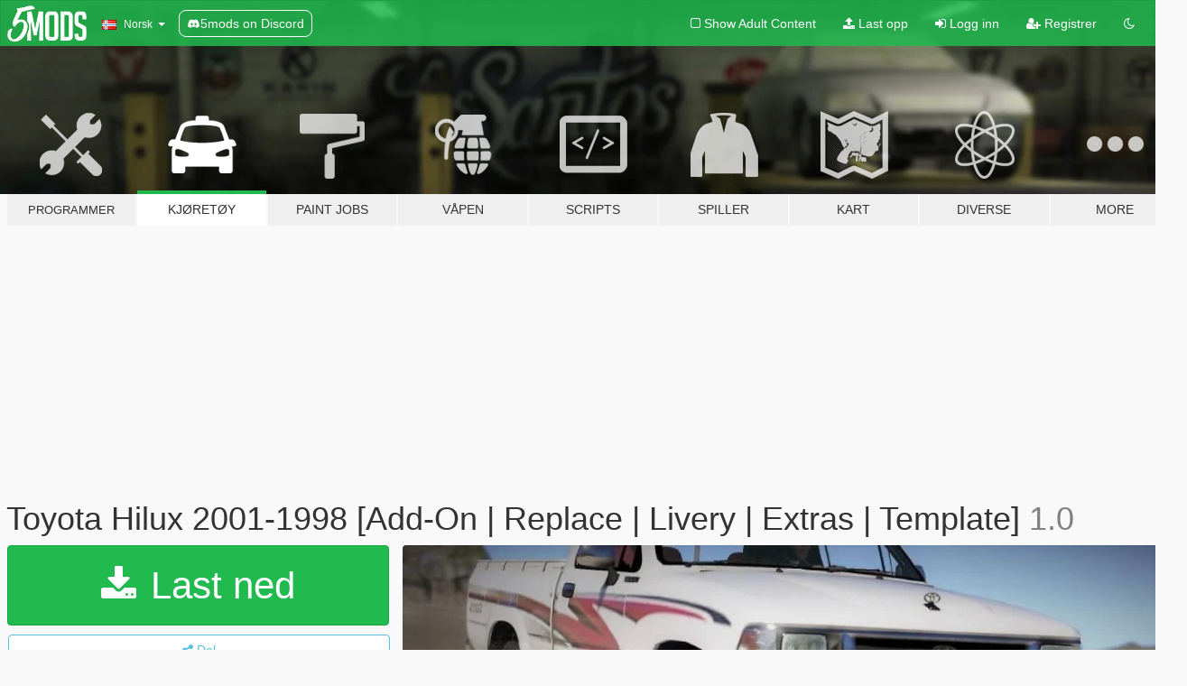

--- FILE ---
content_type: text/html; charset=utf-8
request_url: https://no.gta5-mods.com/vehicles/toyota-hilux-vigo-2001-1998-add-on-replace-livery-extras-template
body_size: 18068
content:

<!DOCTYPE html>
<html lang="nb" dir="ltr">
<head>
	<title>
		Toyota Hilux 2001-1998  [Add-On | Replace | Livery | Extras | Template] - GTA5-Mods.com
	</title>

		<script
		  async
		  src="https://hb.vntsm.com/v4/live/vms/sites/gta5-mods.com/index.js"
        ></script>

        <script>
          self.__VM = self.__VM || [];
          self.__VM.push(function (admanager, scope) {
            scope.Config.buildPlacement((configBuilder) => {
              configBuilder.add("billboard");
              configBuilder.addDefaultOrUnique("mobile_mpu").setBreakPoint("mobile")
            }).display("top-ad");

            scope.Config.buildPlacement((configBuilder) => {
              configBuilder.add("leaderboard");
              configBuilder.addDefaultOrUnique("mobile_mpu").setBreakPoint("mobile")
            }).display("central-ad");

            scope.Config.buildPlacement((configBuilder) => {
              configBuilder.add("mpu");
              configBuilder.addDefaultOrUnique("mobile_mpu").setBreakPoint("mobile")
            }).display("side-ad");

            scope.Config.buildPlacement((configBuilder) => {
              configBuilder.add("leaderboard");
              configBuilder.addDefaultOrUnique("mpu").setBreakPoint({ mediaQuery: "max-width:1200px" })
            }).display("central-ad-2");

            scope.Config.buildPlacement((configBuilder) => {
              configBuilder.add("leaderboard");
              configBuilder.addDefaultOrUnique("mobile_mpu").setBreakPoint("mobile")
            }).display("bottom-ad");

            scope.Config.buildPlacement((configBuilder) => {
              configBuilder.add("desktop_takeover");
              configBuilder.addDefaultOrUnique("mobile_takeover").setBreakPoint("mobile")
            }).display("takeover-ad");

            scope.Config.get('mpu').display('download-ad-1');
          });
        </script>

	<meta charset="utf-8">
	<meta name="viewport" content="width=320, initial-scale=1.0, maximum-scale=1.0">
	<meta http-equiv="X-UA-Compatible" content="IE=edge">
	<meta name="msapplication-config" content="none">
	<meta name="theme-color" content="#20ba4e">
	<meta name="msapplication-navbutton-color" content="#20ba4e">
	<meta name="apple-mobile-web-app-capable" content="yes">
	<meta name="apple-mobile-web-app-status-bar-style" content="#20ba4e">
	<meta name="csrf-param" content="authenticity_token" />
<meta name="csrf-token" content="AGH1IE1lW12P3D6ypag3SfXRUZp5bkfaWGcTUAFt+Y6UXouStAJ1ZtQearBZtG3Yzs8hMcCRAXIAcBYRWVDqdw==" />
	    <!--suppress ALL -->

    <meta property="og:url" content="https://no.gta5-mods.com/vehicles/toyota-hilux-vigo-2001-1998-add-on-replace-livery-extras-template">
    <meta property="og:title" content="Toyota Hilux 2001-1998  [Add-On | Replace | Livery | Extras | Template]">
    <meta property="og:description" content="Toyota Hilux 2001-1998  [Add-On | Replace | Livery | Extras | Template]   The Outer Body By:animium Some interior decor by: hilux5577 parts &amp;amp; Edited &amp;amp; addition &amp;amp; engine by: hilux5577 Converted to GTA V: hilux5577 instagram: @gtavmodscar	  Features: -Accurate real life scale -collision -interior  -Trunk &amp;amp; doors work! -real life like door opening! -Working headlights leds -Brake and reversing lights -Front indi...">
    <meta property="og:site_name" content="GTA5-Mods.com">
    <meta property="og:image" content="https://img.gta5-mods.com/q75/images/toyota-hilux-vigo-2001-1998-add-on-replace-livery-extras-template/3f83b3-GTA5 2017-12-06 21-32-14-23.jpg">

    <meta name="twitter:card" content="summary_large_image">
    <meta name="twitter:site" content="@5mods">
    <meta name="twitter:title" content="Toyota Hilux 2001-1998  [Add-On | Replace | Livery | Extras | Template]">
    <meta name="twitter:description" content="Toyota Hilux 2001-1998  [Add-On | Replace | Livery | Extras | Template]   The Outer Body By:animium Some interior decor by: hilux5577 parts &amp;amp; Edited &amp;amp; addition &amp;amp; engine by: hilux5577 Converted to GTA V: hilux5577 instagram: @gtavmodscar	  Features: -Accurate real life scale -collision -interior  -Trunk &amp;amp; doors work! -real life like door opening! -Working headlights leds -Brake and reversing lights -Front indi...">
    <meta name="twitter:image" content="https://img.gta5-mods.com/q75/images/toyota-hilux-vigo-2001-1998-add-on-replace-livery-extras-template/3f83b3-GTA5 2017-12-06 21-32-14-23.jpg">


	<link rel="shortcut icon" type="image/x-icon" href="https://images.gta5-mods.com/icons/favicon.png">
	<link rel="stylesheet" media="screen" href="/assets/application-7e510725ebc5c55e88a9fd87c027a2aa9e20126744fbac89762e0fd54819c399.css" />
	    <link rel="alternate" hreflang="id" href="https://id.gta5-mods.com/vehicles/toyota-hilux-vigo-2001-1998-add-on-replace-livery-extras-template">
    <link rel="alternate" hreflang="ms" href="https://ms.gta5-mods.com/vehicles/toyota-hilux-vigo-2001-1998-add-on-replace-livery-extras-template">
    <link rel="alternate" hreflang="bg" href="https://bg.gta5-mods.com/vehicles/toyota-hilux-vigo-2001-1998-add-on-replace-livery-extras-template">
    <link rel="alternate" hreflang="ca" href="https://ca.gta5-mods.com/vehicles/toyota-hilux-vigo-2001-1998-add-on-replace-livery-extras-template">
    <link rel="alternate" hreflang="cs" href="https://cs.gta5-mods.com/vehicles/toyota-hilux-vigo-2001-1998-add-on-replace-livery-extras-template">
    <link rel="alternate" hreflang="da" href="https://da.gta5-mods.com/vehicles/toyota-hilux-vigo-2001-1998-add-on-replace-livery-extras-template">
    <link rel="alternate" hreflang="de" href="https://de.gta5-mods.com/vehicles/toyota-hilux-vigo-2001-1998-add-on-replace-livery-extras-template">
    <link rel="alternate" hreflang="el" href="https://el.gta5-mods.com/vehicles/toyota-hilux-vigo-2001-1998-add-on-replace-livery-extras-template">
    <link rel="alternate" hreflang="en" href="https://www.gta5-mods.com/vehicles/toyota-hilux-vigo-2001-1998-add-on-replace-livery-extras-template">
    <link rel="alternate" hreflang="es" href="https://es.gta5-mods.com/vehicles/toyota-hilux-vigo-2001-1998-add-on-replace-livery-extras-template">
    <link rel="alternate" hreflang="fr" href="https://fr.gta5-mods.com/vehicles/toyota-hilux-vigo-2001-1998-add-on-replace-livery-extras-template">
    <link rel="alternate" hreflang="gl" href="https://gl.gta5-mods.com/vehicles/toyota-hilux-vigo-2001-1998-add-on-replace-livery-extras-template">
    <link rel="alternate" hreflang="ko" href="https://ko.gta5-mods.com/vehicles/toyota-hilux-vigo-2001-1998-add-on-replace-livery-extras-template">
    <link rel="alternate" hreflang="hi" href="https://hi.gta5-mods.com/vehicles/toyota-hilux-vigo-2001-1998-add-on-replace-livery-extras-template">
    <link rel="alternate" hreflang="it" href="https://it.gta5-mods.com/vehicles/toyota-hilux-vigo-2001-1998-add-on-replace-livery-extras-template">
    <link rel="alternate" hreflang="hu" href="https://hu.gta5-mods.com/vehicles/toyota-hilux-vigo-2001-1998-add-on-replace-livery-extras-template">
    <link rel="alternate" hreflang="mk" href="https://mk.gta5-mods.com/vehicles/toyota-hilux-vigo-2001-1998-add-on-replace-livery-extras-template">
    <link rel="alternate" hreflang="nl" href="https://nl.gta5-mods.com/vehicles/toyota-hilux-vigo-2001-1998-add-on-replace-livery-extras-template">
    <link rel="alternate" hreflang="nb" href="https://no.gta5-mods.com/vehicles/toyota-hilux-vigo-2001-1998-add-on-replace-livery-extras-template">
    <link rel="alternate" hreflang="pl" href="https://pl.gta5-mods.com/vehicles/toyota-hilux-vigo-2001-1998-add-on-replace-livery-extras-template">
    <link rel="alternate" hreflang="pt-BR" href="https://pt.gta5-mods.com/vehicles/toyota-hilux-vigo-2001-1998-add-on-replace-livery-extras-template">
    <link rel="alternate" hreflang="ro" href="https://ro.gta5-mods.com/vehicles/toyota-hilux-vigo-2001-1998-add-on-replace-livery-extras-template">
    <link rel="alternate" hreflang="ru" href="https://ru.gta5-mods.com/vehicles/toyota-hilux-vigo-2001-1998-add-on-replace-livery-extras-template">
    <link rel="alternate" hreflang="sl" href="https://sl.gta5-mods.com/vehicles/toyota-hilux-vigo-2001-1998-add-on-replace-livery-extras-template">
    <link rel="alternate" hreflang="fi" href="https://fi.gta5-mods.com/vehicles/toyota-hilux-vigo-2001-1998-add-on-replace-livery-extras-template">
    <link rel="alternate" hreflang="sv" href="https://sv.gta5-mods.com/vehicles/toyota-hilux-vigo-2001-1998-add-on-replace-livery-extras-template">
    <link rel="alternate" hreflang="vi" href="https://vi.gta5-mods.com/vehicles/toyota-hilux-vigo-2001-1998-add-on-replace-livery-extras-template">
    <link rel="alternate" hreflang="tr" href="https://tr.gta5-mods.com/vehicles/toyota-hilux-vigo-2001-1998-add-on-replace-livery-extras-template">
    <link rel="alternate" hreflang="uk" href="https://uk.gta5-mods.com/vehicles/toyota-hilux-vigo-2001-1998-add-on-replace-livery-extras-template">
    <link rel="alternate" hreflang="zh-CN" href="https://zh.gta5-mods.com/vehicles/toyota-hilux-vigo-2001-1998-add-on-replace-livery-extras-template">

  <script src="/javascripts/ads.js"></script>

		<!-- Nexus Google Tag Manager -->
		<script nonce="true">
//<![CDATA[
				window.dataLayer = window.dataLayer || [];

						window.dataLayer.push({
								login_status: 'Guest',
								user_id: undefined,
								gta5mods_id: undefined,
						});

//]]>
</script>
		<script nonce="true">
//<![CDATA[
				(function(w,d,s,l,i){w[l]=w[l]||[];w[l].push({'gtm.start':
				new Date().getTime(),event:'gtm.js'});var f=d.getElementsByTagName(s)[0],
				j=d.createElement(s),dl=l!='dataLayer'?'&l='+l:'';j.async=true;j.src=
				'https://www.googletagmanager.com/gtm.js?id='+i+dl;f.parentNode.insertBefore(j,f);
				})(window,document,'script','dataLayer','GTM-KCVF2WQ');

//]]>
</script>		<!-- End Nexus Google Tag Manager -->
</head>
<body class=" nb">
	<!-- Google Tag Manager (noscript) -->
	<noscript><iframe src="https://www.googletagmanager.com/ns.html?id=GTM-KCVF2WQ"
										height="0" width="0" style="display:none;visibility:hidden"></iframe></noscript>
	<!-- End Google Tag Manager (noscript) -->

<div id="page-cover"></div>
<div id="page-loading">
	<span class="graphic"></span>
	<span class="message">Laster...</span>
</div>

<div id="page-cover"></div>

<nav id="main-nav" class="navbar navbar-default">
  <div class="container">
    <div class="navbar-header">
      <a class="navbar-brand" href="/"></a>

      <ul class="nav navbar-nav">
        <li id="language-dropdown" class="dropdown">
          <a href="#language" class="dropdown-toggle" data-toggle="dropdown">
            <span class="famfamfam-flag-no icon"></span>&nbsp;
            <span class="language-name">Norsk</span>
            <span class="caret"></span>
          </a>

          <ul class="dropdown-menu dropdown-menu-with-footer">
                <li>
                  <a href="https://id.gta5-mods.com/vehicles/toyota-hilux-vigo-2001-1998-add-on-replace-livery-extras-template">
                    <span class="famfamfam-flag-id"></span>
                    <span class="language-name">Bahasa Indonesia</span>
                  </a>
                </li>
                <li>
                  <a href="https://ms.gta5-mods.com/vehicles/toyota-hilux-vigo-2001-1998-add-on-replace-livery-extras-template">
                    <span class="famfamfam-flag-my"></span>
                    <span class="language-name">Bahasa Melayu</span>
                  </a>
                </li>
                <li>
                  <a href="https://bg.gta5-mods.com/vehicles/toyota-hilux-vigo-2001-1998-add-on-replace-livery-extras-template">
                    <span class="famfamfam-flag-bg"></span>
                    <span class="language-name">Български</span>
                  </a>
                </li>
                <li>
                  <a href="https://ca.gta5-mods.com/vehicles/toyota-hilux-vigo-2001-1998-add-on-replace-livery-extras-template">
                    <span class="famfamfam-flag-catalonia"></span>
                    <span class="language-name">Català</span>
                  </a>
                </li>
                <li>
                  <a href="https://cs.gta5-mods.com/vehicles/toyota-hilux-vigo-2001-1998-add-on-replace-livery-extras-template">
                    <span class="famfamfam-flag-cz"></span>
                    <span class="language-name">Čeština</span>
                  </a>
                </li>
                <li>
                  <a href="https://da.gta5-mods.com/vehicles/toyota-hilux-vigo-2001-1998-add-on-replace-livery-extras-template">
                    <span class="famfamfam-flag-dk"></span>
                    <span class="language-name">Dansk</span>
                  </a>
                </li>
                <li>
                  <a href="https://de.gta5-mods.com/vehicles/toyota-hilux-vigo-2001-1998-add-on-replace-livery-extras-template">
                    <span class="famfamfam-flag-de"></span>
                    <span class="language-name">Deutsch</span>
                  </a>
                </li>
                <li>
                  <a href="https://el.gta5-mods.com/vehicles/toyota-hilux-vigo-2001-1998-add-on-replace-livery-extras-template">
                    <span class="famfamfam-flag-gr"></span>
                    <span class="language-name">Ελληνικά</span>
                  </a>
                </li>
                <li>
                  <a href="https://www.gta5-mods.com/vehicles/toyota-hilux-vigo-2001-1998-add-on-replace-livery-extras-template">
                    <span class="famfamfam-flag-gb"></span>
                    <span class="language-name">English</span>
                  </a>
                </li>
                <li>
                  <a href="https://es.gta5-mods.com/vehicles/toyota-hilux-vigo-2001-1998-add-on-replace-livery-extras-template">
                    <span class="famfamfam-flag-es"></span>
                    <span class="language-name">Español</span>
                  </a>
                </li>
                <li>
                  <a href="https://fr.gta5-mods.com/vehicles/toyota-hilux-vigo-2001-1998-add-on-replace-livery-extras-template">
                    <span class="famfamfam-flag-fr"></span>
                    <span class="language-name">Français</span>
                  </a>
                </li>
                <li>
                  <a href="https://gl.gta5-mods.com/vehicles/toyota-hilux-vigo-2001-1998-add-on-replace-livery-extras-template">
                    <span class="famfamfam-flag-es-gl"></span>
                    <span class="language-name">Galego</span>
                  </a>
                </li>
                <li>
                  <a href="https://ko.gta5-mods.com/vehicles/toyota-hilux-vigo-2001-1998-add-on-replace-livery-extras-template">
                    <span class="famfamfam-flag-kr"></span>
                    <span class="language-name">한국어</span>
                  </a>
                </li>
                <li>
                  <a href="https://hi.gta5-mods.com/vehicles/toyota-hilux-vigo-2001-1998-add-on-replace-livery-extras-template">
                    <span class="famfamfam-flag-in"></span>
                    <span class="language-name">हिन्दी</span>
                  </a>
                </li>
                <li>
                  <a href="https://it.gta5-mods.com/vehicles/toyota-hilux-vigo-2001-1998-add-on-replace-livery-extras-template">
                    <span class="famfamfam-flag-it"></span>
                    <span class="language-name">Italiano</span>
                  </a>
                </li>
                <li>
                  <a href="https://hu.gta5-mods.com/vehicles/toyota-hilux-vigo-2001-1998-add-on-replace-livery-extras-template">
                    <span class="famfamfam-flag-hu"></span>
                    <span class="language-name">Magyar</span>
                  </a>
                </li>
                <li>
                  <a href="https://mk.gta5-mods.com/vehicles/toyota-hilux-vigo-2001-1998-add-on-replace-livery-extras-template">
                    <span class="famfamfam-flag-mk"></span>
                    <span class="language-name">Македонски</span>
                  </a>
                </li>
                <li>
                  <a href="https://nl.gta5-mods.com/vehicles/toyota-hilux-vigo-2001-1998-add-on-replace-livery-extras-template">
                    <span class="famfamfam-flag-nl"></span>
                    <span class="language-name">Nederlands</span>
                  </a>
                </li>
                <li>
                  <a href="https://no.gta5-mods.com/vehicles/toyota-hilux-vigo-2001-1998-add-on-replace-livery-extras-template">
                    <span class="famfamfam-flag-no"></span>
                    <span class="language-name">Norsk</span>
                  </a>
                </li>
                <li>
                  <a href="https://pl.gta5-mods.com/vehicles/toyota-hilux-vigo-2001-1998-add-on-replace-livery-extras-template">
                    <span class="famfamfam-flag-pl"></span>
                    <span class="language-name">Polski</span>
                  </a>
                </li>
                <li>
                  <a href="https://pt.gta5-mods.com/vehicles/toyota-hilux-vigo-2001-1998-add-on-replace-livery-extras-template">
                    <span class="famfamfam-flag-br"></span>
                    <span class="language-name">Português do Brasil</span>
                  </a>
                </li>
                <li>
                  <a href="https://ro.gta5-mods.com/vehicles/toyota-hilux-vigo-2001-1998-add-on-replace-livery-extras-template">
                    <span class="famfamfam-flag-ro"></span>
                    <span class="language-name">Română</span>
                  </a>
                </li>
                <li>
                  <a href="https://ru.gta5-mods.com/vehicles/toyota-hilux-vigo-2001-1998-add-on-replace-livery-extras-template">
                    <span class="famfamfam-flag-ru"></span>
                    <span class="language-name">Русский</span>
                  </a>
                </li>
                <li>
                  <a href="https://sl.gta5-mods.com/vehicles/toyota-hilux-vigo-2001-1998-add-on-replace-livery-extras-template">
                    <span class="famfamfam-flag-si"></span>
                    <span class="language-name">Slovenščina</span>
                  </a>
                </li>
                <li>
                  <a href="https://fi.gta5-mods.com/vehicles/toyota-hilux-vigo-2001-1998-add-on-replace-livery-extras-template">
                    <span class="famfamfam-flag-fi"></span>
                    <span class="language-name">Suomi</span>
                  </a>
                </li>
                <li>
                  <a href="https://sv.gta5-mods.com/vehicles/toyota-hilux-vigo-2001-1998-add-on-replace-livery-extras-template">
                    <span class="famfamfam-flag-se"></span>
                    <span class="language-name">Svenska</span>
                  </a>
                </li>
                <li>
                  <a href="https://vi.gta5-mods.com/vehicles/toyota-hilux-vigo-2001-1998-add-on-replace-livery-extras-template">
                    <span class="famfamfam-flag-vn"></span>
                    <span class="language-name">Tiếng Việt</span>
                  </a>
                </li>
                <li>
                  <a href="https://tr.gta5-mods.com/vehicles/toyota-hilux-vigo-2001-1998-add-on-replace-livery-extras-template">
                    <span class="famfamfam-flag-tr"></span>
                    <span class="language-name">Türkçe</span>
                  </a>
                </li>
                <li>
                  <a href="https://uk.gta5-mods.com/vehicles/toyota-hilux-vigo-2001-1998-add-on-replace-livery-extras-template">
                    <span class="famfamfam-flag-ua"></span>
                    <span class="language-name">Українська</span>
                  </a>
                </li>
                <li>
                  <a href="https://zh.gta5-mods.com/vehicles/toyota-hilux-vigo-2001-1998-add-on-replace-livery-extras-template">
                    <span class="famfamfam-flag-cn"></span>
                    <span class="language-name">中文</span>
                  </a>
                </li>
          </ul>
        </li>
        <li class="discord-link">
          <a href="https://discord.gg/2PR7aMzD4U" target="_blank" rel="noreferrer">
            <img src="https://images.gta5-mods.com/site/discord-header.svg" height="15px" alt="">
            <span>5mods on Discord</span>
          </a>
        </li>
      </ul>
    </div>

    <ul class="nav navbar-nav navbar-right">
        <li>
          <a href="/adult_filter" title="Light mode">
              <span class="fa fa-square-o"></span>
            <span>Show Adult <span class="adult-filter__content-text">Content</span></span>
          </a>
        </li>
      <li class="hidden-xs">
        <a href="/upload">
          <span class="icon fa fa-upload"></span>
          Last opp
        </a>
      </li>

        <li>
          <a href="/login?r=/vehicles/toyota-hilux-vigo-2001-1998-add-on-replace-livery-extras-template">
            <span class="icon fa fa-sign-in"></span>
            <span class="login-text">Logg inn</span>
          </a>
        </li>

        <li class="hidden-xs">
          <a href="/register?r=/vehicles/toyota-hilux-vigo-2001-1998-add-on-replace-livery-extras-template">
            <span class="icon fa fa-user-plus"></span>
            Registrer
          </a>
        </li>

        <li>
            <a href="/dark_mode" title="Dark mode">
              <span class="fa fa-moon-o"></span>
            </a>
        </li>

      <li id="search-dropdown">
        <a href="#search" class="dropdown-toggle" data-toggle="dropdown">
          <span class="fa fa-search"></span>
        </a>

        <div class="dropdown-menu">
          <div class="form-inline">
            <div class="form-group">
              <div class="input-group">
                <div class="input-group-addon"><span  class="fa fa-search"></span></div>
                <input type="text" class="form-control" placeholder="Søk GTA 5 mods ...">
              </div>
            </div>
            <button type="submit" class="btn btn-primary">
              Søk
            </button>
          </div>
        </div>
      </li>
    </ul>
  </div>
</nav>

<div id="banner" class="vehicles">
  <div class="container hidden-xs">
    <div id="intro">
      <h1 class="styled">Velkommen til GTA5-Mods.com</h1>
      <p>Velg en av følgende kategoriene for å begynne å bla gjennom de nyeste GTA 5 mods:</p>
    </div>
  </div>

  <div class="container">
    <ul id="navigation" class="clearfix nb">
        <li class="tools ">
          <a href="/tools">
            <span class="icon-category"></span>
            <span class="label-border"></span>
            <span class="label-category lg-small md-small">
              <span>Programmer</span>
            </span>
          </a>
        </li>
        <li class="vehicles active">
          <a href="/vehicles">
            <span class="icon-category"></span>
            <span class="label-border"></span>
            <span class="label-category ">
              <span>Kjøretøy</span>
            </span>
          </a>
        </li>
        <li class="paintjobs ">
          <a href="/paintjobs">
            <span class="icon-category"></span>
            <span class="label-border"></span>
            <span class="label-category ">
              <span>Paint Jobs</span>
            </span>
          </a>
        </li>
        <li class="weapons ">
          <a href="/weapons">
            <span class="icon-category"></span>
            <span class="label-border"></span>
            <span class="label-category ">
              <span>Våpen</span>
            </span>
          </a>
        </li>
        <li class="scripts ">
          <a href="/scripts">
            <span class="icon-category"></span>
            <span class="label-border"></span>
            <span class="label-category ">
              <span>Scripts</span>
            </span>
          </a>
        </li>
        <li class="player ">
          <a href="/player">
            <span class="icon-category"></span>
            <span class="label-border"></span>
            <span class="label-category ">
              <span>Spiller</span>
            </span>
          </a>
        </li>
        <li class="maps ">
          <a href="/maps">
            <span class="icon-category"></span>
            <span class="label-border"></span>
            <span class="label-category ">
              <span>Kart</span>
            </span>
          </a>
        </li>
        <li class="misc ">
          <a href="/misc">
            <span class="icon-category"></span>
            <span class="label-border"></span>
            <span class="label-category ">
              <span>Diverse</span>
            </span>
          </a>
        </li>
      <li id="more-dropdown" class="more dropdown">
        <a href="#more" class="dropdown-toggle" data-toggle="dropdown">
          <span class="icon-category"></span>
          <span class="label-border"></span>
          <span class="label-category ">
            <span>More</span>
          </span>
        </a>

        <ul class="dropdown-menu pull-right">
          <li>
            <a href="http://www.gta5cheats.com" target="_blank">
              <span class="fa fa-external-link"></span>
              GTA 5 Cheats
            </a>
          </li>
        </ul>
      </li>
    </ul>
  </div>
</div>

<div id="content">
  


<div id="file" class="container" data-user-file-id="54518">
  <div class="clearfix">
      <div id="top-ad" class="ad-container"></div>

    <h1>
      
      Toyota Hilux 2001-1998  [Add-On | Replace | Livery | Extras | Template]
      <span class="version">1.0</span>

    </h1>
  </div>


    <div id="file-container" class="row">
      <div class="col-sm-5 col-lg-4">

          <a href="/vehicles/toyota-hilux-vigo-2001-1998-add-on-replace-livery-extras-template/download/39125" class="btn btn-primary btn-download" >
            <span class="fa fa-download"></span>
            Last ned
          </a>

        <div class="file-actions">

          <div class="row">
            <div class="col-xs-12 share-container">
              <div id="share-list">
                <ul>
                  <li>
                    <a href="#share-facebook" class="facebook" title="Del på Facebook">
                      <span class="fa fa-facebook"></span>
                    </a>
                  </li>
                  <li>
                    <a href="#share-twitter" class="twitter" title="Del på Twitter" data-text="Toyota Hilux 2001-1998  [Add-On | Replace | Livery | Extras | Template]">
                      <span class="fa fa-twitter"></span>
                    </a>
                  </li>
                  <li>
                    <a href="#share-vk" class="vk" title="Del på VKontakte">
                      <span class="fa fa-vk"></span>
                    </a>
                  </li>
                </ul>
              </div>

              <button class="btn btn-o-info btn-block">
                <span class="fa fa-share-alt "></span>
                <span>Del</span>
              </button>
            </div>

          </div>
        </div>
        <div class="panel panel-default">
          <div class="panel-body">
            <div class="user-panel row">
              <div class="col-xs-3">
                <a href="/users/gtavmodscar">
                  <img class="img-responsive" src="https://img.gta5-mods.com/q75-w100-h100-cfill/avatars/8065/10b127-eb4534-20753616.jpg" alt="10b127 eb4534 20753616" />
                </a>
              </div>
              <div class="col-xs-9">
                <a class="username" href="/users/gtavmodscar">Hilux5577</a>
                  <br/>
                  <div class="user-social">
                    
<a title="Skype" href="skype:gtavmodscar?chat"><span class="fa fa-skype"></span></a>
<a title="Facebook" target="_blank" href="https://www.facebook.com/gtavmodscar"><span class="fa fa-facebook-official"></span></a>
<a title="Twitter" target="_blank" href="https://www.twitter.com/Gtavmodscar "><span class="fa fa-twitter-square"></span></a>
<a title="Instagram" target="_blank" href="https://www.instagram.com/gtavmodscar"><span class="fa fa-instagram"></span></a>

<a title="YouTube" target="_blank" href="https://www.youtube.com/channel/UCZP9EfXtIuMR6p-3-R0q2TQ"><span class="fa fa-youtube"></span></a>

<a title="Steam" target="_blank" href="http://steamcommunity.com/id/gtavmodscar   "><span class="fa fa-steam-square"></span></a>


<a title="Discord Server" target="_blank" href="https://discord.gg/gtavmodscar#4545"><span class="fa fa-discord size-30"></span></a>

                  </div>

                  <div class="g-ytsubscribe" data-channel="null" data-channelid="UCZP9EfXtIuMR6p-3-R0q2TQ" data-layout="default" data-count="default"></div>

                    <div class="button-donate">
                      
<div class="paypal-button-widget">
  <form method="post" action="https://www.paypal.com/cgi-bin/webscr" target="_blank">
    <input type="hidden" name="item_name" value="Donation for Toyota Hilux 2001-1998  [Add-On | Replace | Livery | Extras | Template] [GTA5-Mods.com]">
    <input type="hidden" name="lc" value="nb_NO">
    <input type="hidden" name="no_shipping" value="1">
    <input type="hidden" name="cmd" value="_donations">
    <input type="hidden" name="business" value="5HPZAUV54EGYW">
    <input type="hidden" name="bn" value="JavaScriptButtons_donate">
    <input type="hidden" name="notify_url" value="https://www.gta5-mods.com/ipn">
    <input type="hidden" name="custom" value="[8065, -1, 54518]">
    <button class="paypal-button paypal-style-primary paypal-size-small" type="submit" dir="ltr">
        <span class="paypal-button-logo">
          <img src="[data-uri]">
        </span><span class="paypal-button-content" dir="auto">
          Doner med <img alt="PayPal" src="[data-uri]" />
        </span>
    </button>
  </form>
</div>
                    </div>

                    <div class="button-donate">
                      <a href="https://www.patreon.com/gtavmodscar?fan_landing=true" class="paypal-button patreon-button paypal-style-primary paypal-size-small" target="_blank" dir="ltr">
  <span class="paypal-button-content" dir="auto">
    Support me on <img alt="Patreon" src="https://images.gta5-mods.com/icons/patreon-logo.png" />
  </span>
</a>
                    </div>
              </div>
            </div>
          </div>
        </div>

          <div class="panel panel-default hidden-xs">
            <div class="panel-body">
  <h3 class="mt-0">
    <i class="fa fa-list-alt"></i>
    <span class="translation_missing" title="translation missing: nb.user_file.all_versions">All Versions</span>
  </h3>
      <div class="well pull-left file-version-container ">
        <div class="pull-left">
          <i class="fa fa-file"></i>&nbsp;1.0 <span>(current)</span>
          <p>
            <span class="num-downloads">29 858 nedlastninger <span class="file-size">, 27,7 MB</span></span>
            <br/><span class="num-downloads"> 6. desember 2017</span>
          </p>
        </div>
        <div class="pull-right" >
                  <a target="_blank" href="https://www.virustotal.com/file/7670afa40a10b0a35a1a166052fc463f28078dd1d803f7f6a1b575a88a3be618/analysis/1512585279/"><i data-container="body" data-trigger="hover" data-toggle="popover" data-placement="top" data-html="true" data-title="<b class='color-success'>This file is safe <i class='fa fa-check-circle-o'></i></b>" data-content="<i>This file has been scanned for viruses and is safe to download.</i>" class="fa fa-shield vt-version"></i></a>

              <a target="_blank" href="/vehicles/toyota-hilux-vigo-2001-1998-add-on-replace-livery-extras-template/download/39125"><i class="fa fa-download download-version"></i></a>
        </div>
      </div>
</div>
          </div>

          <div id="side-ad" class="ad-container"></div>

        <div class="file-list">
            <div class="col-xs-12 hidden-xs">
              <h4>More mods by <a class="username" href="/users/gtavmodscar">gtavmodscar</a>:</h4>
                
<div class="file-list-obj">
  <a href="/vehicles/chevrolet-silverado-1500-ltz-regular-cab-4x4-2013-add-on-replace-7-extras" title="Chevrolet Silverado 1500 LTZ Regular Cab 4x4 2013 [Add-On / Replace | 7 Extras]" class="preview empty">

    <img title="Chevrolet Silverado 1500 LTZ Regular Cab 4x4 2013 [Add-On / Replace | 7 Extras]" class="img-responsive" alt="Chevrolet Silverado 1500 LTZ Regular Cab 4x4 2013 [Add-On / Replace | 7 Extras]" src="https://img.gta5-mods.com/q75-w500-h333-cfill/images/chevrolet-silverado-1500-ltz-regular-cab-4x4-2013-add-on-replace-7-extras/d635d3-GTA5 2017-05-10 20-37-26-83.jpg" />

      <ul class="categories">
            <li>Bil</li>
            <li>Lastebil</li>
            <li>Chevrolet</li>
            <li>Add-On</li>
      </ul>

      <div class="stats">
        <div>
            <span title="4.7 star rating">
              <span class="fa fa-star"></span> 4.7
            </span>
        </div>
        <div>
          <span title="13 239 Nedlastinger">
            <span class="fa fa-download"></span> 13 239
          </span>
          <span class="stats-likes" title="155 Liker">
            <span class="fa fa-thumbs-up"></span> 155
          </span>
        </div>
      </div>

  </a>
  <div class="details">
    <div class="top">
      <div class="name">
        <a href="/vehicles/chevrolet-silverado-1500-ltz-regular-cab-4x4-2013-add-on-replace-7-extras" title="Chevrolet Silverado 1500 LTZ Regular Cab 4x4 2013 [Add-On / Replace | 7 Extras]">
          <span dir="ltr">Chevrolet Silverado 1500 LTZ Regular Cab 4x4 2013 [Add-On / Replace | 7 Extras]</span>
        </a>
      </div>
        <div class="version" dir="ltr" title="1.3">1.3</div>
    </div>
    <div class="bottom">
      <span class="bottom-by">By</span> <a href="/users/gtavmodscar" title="gtavmodscar">gtavmodscar</a>
    </div>
  </div>
</div>
                
<div class="file-list-obj">
  <a href="/vehicles/nissan-patrol-safari-vtc-2016-3-door-add-on-replace-livery-extras-template" title="Nissan Patrol Safari VTC Y61 4800 2016 SWB  [Add-On | Replace | Livery | Extras | Template| Tuning | Dirt]" class="preview empty">

    <img title="Nissan Patrol Safari VTC Y61 4800 2016 SWB  [Add-On | Replace | Livery | Extras | Template| Tuning | Dirt]" class="img-responsive" alt="Nissan Patrol Safari VTC Y61 4800 2016 SWB  [Add-On | Replace | Livery | Extras | Template| Tuning | Dirt]" src="https://img.gta5-mods.com/q75-w500-h333-cfill/images/nissan-patrol-safari-vtc-2016-3-door-add-on-replace-livery-extras-template/eca73d-3.jpg" />

      <ul class="categories">
            <li>Add-On</li>
            <li>Replace</li>
            <li>Livery</li>
            <li>Extras</li>
            <li>Template</li>
            <li>Offroad</li>
      </ul>

      <div class="stats">
        <div>
            <span title="5.0 star rating">
              <span class="fa fa-star"></span> 5.0
            </span>
        </div>
        <div>
          <span title="7 416 Nedlastinger">
            <span class="fa fa-download"></span> 7 416
          </span>
          <span class="stats-likes" title="65 Liker">
            <span class="fa fa-thumbs-up"></span> 65
          </span>
        </div>
      </div>

  </a>
  <div class="details">
    <div class="top">
      <div class="name">
        <a href="/vehicles/nissan-patrol-safari-vtc-2016-3-door-add-on-replace-livery-extras-template" title="Nissan Patrol Safari VTC Y61 4800 2016 SWB  [Add-On | Replace | Livery | Extras | Template| Tuning | Dirt]">
          <span dir="ltr">Nissan Patrol Safari VTC Y61 4800 2016 SWB  [Add-On | Replace | Livery | Extras | Template| Tuning | Dirt]</span>
        </a>
      </div>
        <div class="version" dir="ltr" title="1.4">1.4</div>
    </div>
    <div class="bottom">
      <span class="bottom-by">By</span> <a href="/users/gtavmodscar" title="gtavmodscar">gtavmodscar</a>
    </div>
  </div>
</div>
                
<div class="file-list-obj">
  <a href="/vehicles/nissan-patrol-gl-vtc-y61-2016-2-door-add-on-replace-livery-extras-template" title="Nissan Patrol GL VTC 4800 Y61 2016 2-door [Add-On | Replace | Livery | Extras | Template]" class="preview empty">

    <img title="Nissan Patrol GL VTC 4800 Y61 2016 2-door [Add-On | Replace | Livery | Extras | Template]" class="img-responsive" alt="Nissan Patrol GL VTC 4800 Y61 2016 2-door [Add-On | Replace | Livery | Extras | Template]" src="https://img.gta5-mods.com/q75-w500-h333-cfill/images/nissan-patrol-gl-vtc-y61-2016-2-door-add-on-replace-livery-extras-template/4aa610-GTA5 2017-09-23 13-10-34-67.jpg" />

      <ul class="categories">
            <li>Nissan</li>
            <li>Patrol</li>
            <li>Vtc</li>
            <li>Replace</li>
      </ul>

      <div class="stats">
        <div>
            <span title="4.9 star rating">
              <span class="fa fa-star"></span> 4.9
            </span>
        </div>
        <div>
          <span title="7 974 Nedlastinger">
            <span class="fa fa-download"></span> 7 974
          </span>
          <span class="stats-likes" title="56 Liker">
            <span class="fa fa-thumbs-up"></span> 56
          </span>
        </div>
      </div>

  </a>
  <div class="details">
    <div class="top">
      <div class="name">
        <a href="/vehicles/nissan-patrol-gl-vtc-y61-2016-2-door-add-on-replace-livery-extras-template" title="Nissan Patrol GL VTC 4800 Y61 2016 2-door [Add-On | Replace | Livery | Extras | Template]">
          <span dir="ltr">Nissan Patrol GL VTC 4800 Y61 2016 2-door [Add-On | Replace | Livery | Extras | Template]</span>
        </a>
      </div>
        <div class="version" dir="ltr" title="1.2.1">1.2.1</div>
    </div>
    <div class="bottom">
      <span class="bottom-by">By</span> <a href="/users/gtavmodscar" title="gtavmodscar">gtavmodscar</a>
    </div>
  </div>
</div>
                
<div class="file-list-obj">
  <a href="/vehicles/toyota-land-cruiser-machito-standard-police-2014-add-on-replace-livery-extras-template" title="Toyota Land Cruiser j70 Machito standard Police 2014  [Add-On | Replace | Livery | Extras | Template] " class="preview empty">

    <img title="Toyota Land Cruiser j70 Machito standard Police 2014  [Add-On | Replace | Livery | Extras | Template] " class="img-responsive" alt="Toyota Land Cruiser j70 Machito standard Police 2014  [Add-On | Replace | Livery | Extras | Template] " src="https://img.gta5-mods.com/q75-w500-h333-cfill/images/toyota-land-cruiser-machito-standard-police-2014-add-on-replace-livery-extras-template/6b61c5-GTA5 2017-09-14 00-05-55-18.jpg" />

      <ul class="categories">
            <li>Toyota</li>
            <li>Nødsituasjon</li>
            <li>Livery</li>
            <li>Template</li>
      </ul>

      <div class="stats">
        <div>
            <span title="5.0 star rating">
              <span class="fa fa-star"></span> 5.0
            </span>
        </div>
        <div>
          <span title="5 741 Nedlastinger">
            <span class="fa fa-download"></span> 5 741
          </span>
          <span class="stats-likes" title="16 Liker">
            <span class="fa fa-thumbs-up"></span> 16
          </span>
        </div>
      </div>

  </a>
  <div class="details">
    <div class="top">
      <div class="name">
        <a href="/vehicles/toyota-land-cruiser-machito-standard-police-2014-add-on-replace-livery-extras-template" title="Toyota Land Cruiser j70 Machito standard Police 2014  [Add-On | Replace | Livery | Extras | Template] ">
          <span dir="ltr">Toyota Land Cruiser j70 Machito standard Police 2014  [Add-On | Replace | Livery | Extras | Template] </span>
        </a>
      </div>
        <div class="version" dir="ltr" title="1.0">1.0</div>
    </div>
    <div class="bottom">
      <span class="bottom-by">By</span> <a href="/users/gtavmodscar" title="gtavmodscar">gtavmodscar</a>
    </div>
  </div>
</div>
                
<div class="file-list-obj">
  <a href="/vehicles/nissan-patrol-super-safari-vtc-y61-4800-2017-4-door-add-on-replace-livery-extras-dirt-template" title="Nissan Patrol Super Safari VTC Y61 4800 2017 LWB [Add-On | Replace | Livery | Extras | Dirt | Template]" class="preview empty">

    <img title="Nissan Patrol Super Safari VTC Y61 4800 2017 LWB [Add-On | Replace | Livery | Extras | Dirt | Template]" class="img-responsive" alt="Nissan Patrol Super Safari VTC Y61 4800 2017 LWB [Add-On | Replace | Livery | Extras | Dirt | Template]" src="https://img.gta5-mods.com/q75-w500-h333-cfill/images/nissan-patrol-super-safari-vtc-y61-4800-2017-4-door-add-on-replace-livery-extras-dirt-template/c09e3a-GTA5 2017-12-16 23-43-27-31.jpg" />

      <ul class="categories">
            <li>Add-On</li>
            <li>Bil</li>
            <li>SUV</li>
            <li>Nissan</li>
      </ul>

      <div class="stats">
        <div>
        </div>
        <div>
          <span title="17 412 Nedlastinger">
            <span class="fa fa-download"></span> 17 412
          </span>
          <span class="stats-likes" title="73 Liker">
            <span class="fa fa-thumbs-up"></span> 73
          </span>
        </div>
      </div>

  </a>
  <div class="details">
    <div class="top">
      <div class="name">
        <a href="/vehicles/nissan-patrol-super-safari-vtc-y61-4800-2017-4-door-add-on-replace-livery-extras-dirt-template" title="Nissan Patrol Super Safari VTC Y61 4800 2017 LWB [Add-On | Replace | Livery | Extras | Dirt | Template]">
          <span dir="ltr">Nissan Patrol Super Safari VTC Y61 4800 2017 LWB [Add-On | Replace | Livery | Extras | Dirt | Template]</span>
        </a>
      </div>
        <div class="version" dir="ltr" title="1.0">1.0</div>
    </div>
    <div class="bottom">
      <span class="bottom-by">By</span> <a href="/users/gtavmodscar" title="gtavmodscar">gtavmodscar</a>
    </div>
  </div>
</div>
            </div>

        </div>
      </div>

      <div class="col-sm-7 col-lg-8">
          <div id="file-media">
            <!-- Cover Media -->
            <div class="text-center">

                <a target="_blank" class="thumbnail mfp-image cover-media" title="Toyota Hilux 2001-1998  [Add-On | Replace | Livery | Extras | Template]" href="https://img.gta5-mods.com/q95/images/toyota-hilux-vigo-2001-1998-add-on-replace-livery-extras-template/3f83b3-GTA5 2017-12-06 21-32-14-23.jpg"><img class="img-responsive" src="https://img.gta5-mods.com/q85-w800/images/toyota-hilux-vigo-2001-1998-add-on-replace-livery-extras-template/3f83b3-GTA5 2017-12-06 21-32-14-23.jpg" alt="3f83b3 gta5 2017 12 06 21 32 14 23" /></a>
            </div>

            <!-- Remaining Media -->
              <div class="media-thumbnails row">
                    <div class="col-xs-4 col-md-2">
                      <a target="_blank" class="thumbnail mfp-image" title="Toyota Hilux 2001-1998  [Add-On | Replace | Livery | Extras | Template]" href="https://img.gta5-mods.com/q95/images/toyota-hilux-vigo-2001-1998-add-on-replace-livery-extras-template/3f83b3-GTA5 2017-12-06 21-33-17-00.jpg"><img class="img-responsive" src="https://img.gta5-mods.com/q75-w350-h233-cfill/images/toyota-hilux-vigo-2001-1998-add-on-replace-livery-extras-template/3f83b3-GTA5 2017-12-06 21-33-17-00.jpg" alt="3f83b3 gta5 2017 12 06 21 33 17 00" /></a>
                    </div>
                    <div class="col-xs-4 col-md-2">
                      <a target="_blank" class="thumbnail mfp-image" title="Toyota Hilux 2001-1998  [Add-On | Replace | Livery | Extras | Template]" href="https://img.gta5-mods.com/q95/images/toyota-hilux-vigo-2001-1998-add-on-replace-livery-extras-template/a0312b-GTA5 2017-12-06 21-16-30-42.jpg"><img class="img-responsive" src="https://img.gta5-mods.com/q75-w350-h233-cfill/images/toyota-hilux-vigo-2001-1998-add-on-replace-livery-extras-template/a0312b-GTA5 2017-12-06 21-16-30-42.jpg" alt="A0312b gta5 2017 12 06 21 16 30 42" /></a>
                    </div>
                    <div class="col-xs-4 col-md-2">
                      <a target="_blank" class="thumbnail mfp-image" title="Toyota Hilux 2001-1998  [Add-On | Replace | Livery | Extras | Template]" href="https://img.gta5-mods.com/q95/images/toyota-hilux-vigo-2001-1998-add-on-replace-livery-extras-template/a0312b-GTA5 2017-12-06 21-15-12-91.jpg"><img class="img-responsive" src="https://img.gta5-mods.com/q75-w350-h233-cfill/images/toyota-hilux-vigo-2001-1998-add-on-replace-livery-extras-template/a0312b-GTA5 2017-12-06 21-15-12-91.jpg" alt="A0312b gta5 2017 12 06 21 15 12 91" /></a>
                    </div>
                    <div class="col-xs-4 col-md-2">
                      <a target="_blank" class="thumbnail mfp-image" title="Toyota Hilux 2001-1998  [Add-On | Replace | Livery | Extras | Template]" href="https://img.gta5-mods.com/q95/images/toyota-hilux-vigo-2001-1998-add-on-replace-livery-extras-template/a0312b-GTA5 2017-12-06 20-57-40-77.jpg"><img class="img-responsive" src="https://img.gta5-mods.com/q75-w350-h233-cfill/images/toyota-hilux-vigo-2001-1998-add-on-replace-livery-extras-template/a0312b-GTA5 2017-12-06 20-57-40-77.jpg" alt="A0312b gta5 2017 12 06 20 57 40 77" /></a>
                    </div>
                    <div class="col-xs-4 col-md-2">
                      <a target="_blank" class="thumbnail mfp-image" title="Toyota Hilux 2001-1998  [Add-On | Replace | Livery | Extras | Template]" href="https://img.gta5-mods.com/q95/images/toyota-hilux-vigo-2001-1998-add-on-replace-livery-extras-template/a0312b-GTA5 2017-12-06 20-52-04-10.jpg"><img class="img-responsive" src="https://img.gta5-mods.com/q75-w350-h233-cfill/images/toyota-hilux-vigo-2001-1998-add-on-replace-livery-extras-template/a0312b-GTA5 2017-12-06 20-52-04-10.jpg" alt="A0312b gta5 2017 12 06 20 52 04 10" /></a>
                    </div>
                    <div class="col-xs-4 col-md-2">
                      <a target="_blank" class="thumbnail mfp-image" title="Toyota Hilux 2001-1998  [Add-On | Replace | Livery | Extras | Template]" href="https://img.gta5-mods.com/q95/images/toyota-hilux-vigo-2001-1998-add-on-replace-livery-extras-template/a0312b-GTA5 2017-12-06 20-53-37-60.jpg"><img class="img-responsive" src="https://img.gta5-mods.com/q75-w350-h233-cfill/images/toyota-hilux-vigo-2001-1998-add-on-replace-livery-extras-template/a0312b-GTA5 2017-12-06 20-53-37-60.jpg" alt="A0312b gta5 2017 12 06 20 53 37 60" /></a>
                    </div>

                  <div class="extra-media collapse">
                        <div class="col-xs-4 col-md-2">
                          <a target="_blank" class="thumbnail mfp-image" title="Toyota Hilux 2001-1998  [Add-On | Replace | Livery | Extras | Template]" href="https://img.gta5-mods.com/q95/images/toyota-hilux-vigo-2001-1998-add-on-replace-livery-extras-template/3f83b3-GTA5 2017-12-06 21-35-49-31.jpg"><img class="img-responsive" src="https://img.gta5-mods.com/q75-w350-h233-cfill/images/toyota-hilux-vigo-2001-1998-add-on-replace-livery-extras-template/3f83b3-GTA5 2017-12-06 21-35-49-31.jpg" alt="3f83b3 gta5 2017 12 06 21 35 49 31" /></a>
                        </div>
                        <div class="col-xs-4 col-md-2">
                          
  <a href="https://www.youtube.com/watch?v=9M_QRT4tPj4" class="thumbnail mfp-iframe" data-video-source="YOUTUBE" data-video-source-id="9M_QRT4tPj4" data-username="gtavmodscar">
    
    <span class="play-button fa fa-youtube-play"></span>
    <img class="img-responsive" src="https://img.youtube.com/vi/9M_QRT4tPj4/mqdefault.jpg" alt="Mqdefault" />
  </a>


                        </div>
                        <div class="col-xs-4 col-md-2">
                          
  <a href="https://www.youtube.com/watch?v=ej5TQbXSd1Q" class="thumbnail mfp-iframe" data-video-source="YOUTUBE" data-video-source-id="ej5TQbXSd1Q" data-username="gtavmodscar">
    
    <span class="play-button fa fa-youtube-play"></span>
    <img class="img-responsive" src="https://img.youtube.com/vi/ej5TQbXSd1Q/mqdefault.jpg" alt="Mqdefault" />
  </a>


                        </div>
                        <div class="col-xs-4 col-md-2">
                          


                        </div>
                        <div class="col-xs-4 col-md-2">
                          
  <a href="https://www.youtube.com/watch?v=5kMxxQEngcA" class="thumbnail mfp-iframe" data-video-source="YOUTUBE" data-video-source-id="5kMxxQEngcA" data-username="EnRo">
    
    <span class="play-button fa fa-youtube-play"></span>
    <img class="img-responsive" src="https://img.youtube.com/vi/5kMxxQEngcA/mqdefault.jpg" alt="Mqdefault" />
  </a>


                        </div>
                  </div>
              </div>

                <a href="#more" class="media-limit btn btn-o-primary btn-block btn-sm">
                  <span class="fa fa-angle-down"></span>
                  Expand to see all images and videos
                  <span class="fa fa-angle-down"></span>
                </a>
          </div>

        <h3 class="clearfix" dir="auto">
          <div class="pull-left file-stats">
            <i class="fa fa-cloud-download pull-left download-icon"></i>
            <div class="file-stat file-downloads pull-left">
              <span class="num-downloads">29 858</span>
              <label>Nedlastinger</label>
            </div>
            <i class="fa fa-thumbs-o-up pull-left like-icon"></i>
            <div class="file-stat file-likes pull-left">
              <span class="num-likes">141</span>
              <label>Liker</label>
            </div>
          </div>

                <span class="comment-average-container pull-right">
                    <span class="comment-average-rating" data-rating="5.0"></span>
                    <label>5.0 / 5 stars (6 votes)</label>
                </span>
        </h3>
        <div id="featured-comment">
          <ul class="media-list pinned-comments">
            
          </ul>
        </div>
        <div class="visible-xs-block">
          <div class="panel panel-default">
            <div class="panel-body">
              <div class="file-description">
                      <span class="description-body description-collapsed" dir="auto">
                        Toyota Hilux 2001-1998<br/><br/>[Add-On | Replace | Livery | Extras | Template]<br/><br/><br/>The Outer Body By:animium<br/>Some interior decor by: hilux5577<br/>parts &amp; Edited &amp; addition &amp; engine by: hilux5577<br/>Converted to GTA V: hilux5577<br/>instagram: @gtavmodscar	<br/><br/>Features:<br/>-Accurate real life scale<br/>-collision<br/>-interior <br/>-Trunk &amp; doors work!<br/>-real life like door opening!<br/>-Working headlights leds<br/>-Brake and reversing lights<br/>-Front indicators<br/>-Correctly scaled tires<br/>-Working steering wheel<br/>-Hands on steering wheel<br/>-TEMPLATE <br/>-Smooth reflections<br/>-plates <br/>-Engine vibration and exhaust<br/>-Dials <br/>-Add-on dlc <br/><br/>There may be minor mistakes <br/>Please tell me that <br/><br/>Replaces: rebel2<br/>install : <br/>x64e.rpf\levels\gta5\vehicles.rpf\<br/>then replace <br/>rebel2.yft <br/>rebel2.ytd <br/>rebel2_hi.yft<br/><br/><br/>instagram:gtavmodscar <br/><br/>Enjoy
                        <div class="read-more-button-container">
                          <div class="read-more-gradient"></div>
                          <div class="read-more-button">Show Full Description</div>
                        </div>
                      </span>
              </div>
                <div id=tag-list>
                    <div>
                      <a href="/all/tags/add-on/most-downloaded">
                            <span class="label label-default">
                              <span class="fa fa-tag"></span>
                              Add-On
                            </span>
                      </a>
                    </div>
                    <div>
                      <a href="/all/tags/car/most-downloaded">
                            <span class="label label-default">
                              <span class="fa fa-tag"></span>
                              Bil
                            </span>
                      </a>
                    </div>
                    <div>
                      <a href="/all/tags/truck/most-downloaded">
                            <span class="label label-default">
                              <span class="fa fa-tag"></span>
                              Lastebil
                            </span>
                      </a>
                    </div>
                    <div>
                      <a href="/all/tags/toyota/most-downloaded">
                            <span class="label label-default">
                              <span class="fa fa-tag"></span>
                              Toyota
                            </span>
                      </a>
                    </div>
                </div>


              <div id="file-dates">

                <br/>
                <small title="onsdag,  6. desember 2017, 18:27">
                  <strong>Først Lastet opp:</strong>
                   6. desember 2017
                  
                </small>

                  <br/>
                  <small title="onsdag,  6. desember 2017, 18:36">
                    <strong>Sist Oppdatert:</strong>
                     6. desember 2017
                  </small>

                  <br/>
                  <small title="lørdag, 17. januar 2026, 01:41">
                    <strong>Last Downloaded:</strong>
                    4 hours ago
                  </small>
              </div>
            </div>
          </div>

          <div class="panel panel-default visible-xs-block">
            <div class="panel-body">
  <h3 class="mt-0">
    <i class="fa fa-list-alt"></i>
    <span class="translation_missing" title="translation missing: nb.user_file.all_versions">All Versions</span>
  </h3>
      <div class="well pull-left file-version-container ">
        <div class="pull-left">
          <i class="fa fa-file"></i>&nbsp;1.0 <span>(current)</span>
          <p>
            <span class="num-downloads">29 858 nedlastninger <span class="file-size">, 27,7 MB</span></span>
            <br/><span class="num-downloads"> 6. desember 2017</span>
          </p>
        </div>
        <div class="pull-right" >
                  <a target="_blank" href="https://www.virustotal.com/file/7670afa40a10b0a35a1a166052fc463f28078dd1d803f7f6a1b575a88a3be618/analysis/1512585279/"><i data-container="body" data-trigger="hover" data-toggle="popover" data-placement="top" data-html="true" data-title="<b class='color-success'>This file is safe <i class='fa fa-check-circle-o'></i></b>" data-content="<i>This file has been scanned for viruses and is safe to download.</i>" class="fa fa-shield vt-version"></i></a>

              <a target="_blank" href="/vehicles/toyota-hilux-vigo-2001-1998-add-on-replace-livery-extras-template/download/39125"><i class="fa fa-download download-version"></i></a>
        </div>
      </div>
</div>
          </div>

          <h3 class="clearfix comments-stats" dir="auto">
              <span class="pull-left">
                  <span class="num-comments" data-count="17">17 Kommentarer</span>
              </span>
          </h3>
          <div id="comments_mobile"></div>

          <div class="file-list">
              <div class="col-xs-12">
                <h4>More mods by <a class="username" href="/users/gtavmodscar">Hilux5577</a>:</h4>
                  
<div class="file-list-obj">
  <a href="/vehicles/chevrolet-silverado-1500-ltz-regular-cab-4x4-2013-add-on-replace-7-extras" title="Chevrolet Silverado 1500 LTZ Regular Cab 4x4 2013 [Add-On / Replace | 7 Extras]" class="preview empty">

    <img title="Chevrolet Silverado 1500 LTZ Regular Cab 4x4 2013 [Add-On / Replace | 7 Extras]" class="img-responsive" alt="Chevrolet Silverado 1500 LTZ Regular Cab 4x4 2013 [Add-On / Replace | 7 Extras]" src="https://img.gta5-mods.com/q75-w500-h333-cfill/images/chevrolet-silverado-1500-ltz-regular-cab-4x4-2013-add-on-replace-7-extras/d635d3-GTA5 2017-05-10 20-37-26-83.jpg" />

      <ul class="categories">
            <li>Bil</li>
            <li>Lastebil</li>
            <li>Chevrolet</li>
            <li>Add-On</li>
      </ul>

      <div class="stats">
        <div>
            <span title="4.7 star rating">
              <span class="fa fa-star"></span> 4.7
            </span>
        </div>
        <div>
          <span title="13 239 Nedlastinger">
            <span class="fa fa-download"></span> 13 239
          </span>
          <span class="stats-likes" title="155 Liker">
            <span class="fa fa-thumbs-up"></span> 155
          </span>
        </div>
      </div>

  </a>
  <div class="details">
    <div class="top">
      <div class="name">
        <a href="/vehicles/chevrolet-silverado-1500-ltz-regular-cab-4x4-2013-add-on-replace-7-extras" title="Chevrolet Silverado 1500 LTZ Regular Cab 4x4 2013 [Add-On / Replace | 7 Extras]">
          <span dir="ltr">Chevrolet Silverado 1500 LTZ Regular Cab 4x4 2013 [Add-On / Replace | 7 Extras]</span>
        </a>
      </div>
        <div class="version" dir="ltr" title="1.3">1.3</div>
    </div>
    <div class="bottom">
      <span class="bottom-by">By</span> <a href="/users/gtavmodscar" title="gtavmodscar">gtavmodscar</a>
    </div>
  </div>
</div>
                  
<div class="file-list-obj">
  <a href="/vehicles/nissan-patrol-safari-vtc-2016-3-door-add-on-replace-livery-extras-template" title="Nissan Patrol Safari VTC Y61 4800 2016 SWB  [Add-On | Replace | Livery | Extras | Template| Tuning | Dirt]" class="preview empty">

    <img title="Nissan Patrol Safari VTC Y61 4800 2016 SWB  [Add-On | Replace | Livery | Extras | Template| Tuning | Dirt]" class="img-responsive" alt="Nissan Patrol Safari VTC Y61 4800 2016 SWB  [Add-On | Replace | Livery | Extras | Template| Tuning | Dirt]" src="https://img.gta5-mods.com/q75-w500-h333-cfill/images/nissan-patrol-safari-vtc-2016-3-door-add-on-replace-livery-extras-template/eca73d-3.jpg" />

      <ul class="categories">
            <li>Add-On</li>
            <li>Replace</li>
            <li>Livery</li>
            <li>Extras</li>
            <li>Template</li>
            <li>Offroad</li>
      </ul>

      <div class="stats">
        <div>
            <span title="5.0 star rating">
              <span class="fa fa-star"></span> 5.0
            </span>
        </div>
        <div>
          <span title="7 416 Nedlastinger">
            <span class="fa fa-download"></span> 7 416
          </span>
          <span class="stats-likes" title="65 Liker">
            <span class="fa fa-thumbs-up"></span> 65
          </span>
        </div>
      </div>

  </a>
  <div class="details">
    <div class="top">
      <div class="name">
        <a href="/vehicles/nissan-patrol-safari-vtc-2016-3-door-add-on-replace-livery-extras-template" title="Nissan Patrol Safari VTC Y61 4800 2016 SWB  [Add-On | Replace | Livery | Extras | Template| Tuning | Dirt]">
          <span dir="ltr">Nissan Patrol Safari VTC Y61 4800 2016 SWB  [Add-On | Replace | Livery | Extras | Template| Tuning | Dirt]</span>
        </a>
      </div>
        <div class="version" dir="ltr" title="1.4">1.4</div>
    </div>
    <div class="bottom">
      <span class="bottom-by">By</span> <a href="/users/gtavmodscar" title="gtavmodscar">gtavmodscar</a>
    </div>
  </div>
</div>
                  
<div class="file-list-obj">
  <a href="/vehicles/nissan-patrol-gl-vtc-y61-2016-2-door-add-on-replace-livery-extras-template" title="Nissan Patrol GL VTC 4800 Y61 2016 2-door [Add-On | Replace | Livery | Extras | Template]" class="preview empty">

    <img title="Nissan Patrol GL VTC 4800 Y61 2016 2-door [Add-On | Replace | Livery | Extras | Template]" class="img-responsive" alt="Nissan Patrol GL VTC 4800 Y61 2016 2-door [Add-On | Replace | Livery | Extras | Template]" src="https://img.gta5-mods.com/q75-w500-h333-cfill/images/nissan-patrol-gl-vtc-y61-2016-2-door-add-on-replace-livery-extras-template/4aa610-GTA5 2017-09-23 13-10-34-67.jpg" />

      <ul class="categories">
            <li>Nissan</li>
            <li>Patrol</li>
            <li>Vtc</li>
            <li>Replace</li>
      </ul>

      <div class="stats">
        <div>
            <span title="4.9 star rating">
              <span class="fa fa-star"></span> 4.9
            </span>
        </div>
        <div>
          <span title="7 974 Nedlastinger">
            <span class="fa fa-download"></span> 7 974
          </span>
          <span class="stats-likes" title="56 Liker">
            <span class="fa fa-thumbs-up"></span> 56
          </span>
        </div>
      </div>

  </a>
  <div class="details">
    <div class="top">
      <div class="name">
        <a href="/vehicles/nissan-patrol-gl-vtc-y61-2016-2-door-add-on-replace-livery-extras-template" title="Nissan Patrol GL VTC 4800 Y61 2016 2-door [Add-On | Replace | Livery | Extras | Template]">
          <span dir="ltr">Nissan Patrol GL VTC 4800 Y61 2016 2-door [Add-On | Replace | Livery | Extras | Template]</span>
        </a>
      </div>
        <div class="version" dir="ltr" title="1.2.1">1.2.1</div>
    </div>
    <div class="bottom">
      <span class="bottom-by">By</span> <a href="/users/gtavmodscar" title="gtavmodscar">gtavmodscar</a>
    </div>
  </div>
</div>
                  
<div class="file-list-obj">
  <a href="/vehicles/toyota-land-cruiser-machito-standard-police-2014-add-on-replace-livery-extras-template" title="Toyota Land Cruiser j70 Machito standard Police 2014  [Add-On | Replace | Livery | Extras | Template] " class="preview empty">

    <img title="Toyota Land Cruiser j70 Machito standard Police 2014  [Add-On | Replace | Livery | Extras | Template] " class="img-responsive" alt="Toyota Land Cruiser j70 Machito standard Police 2014  [Add-On | Replace | Livery | Extras | Template] " src="https://img.gta5-mods.com/q75-w500-h333-cfill/images/toyota-land-cruiser-machito-standard-police-2014-add-on-replace-livery-extras-template/6b61c5-GTA5 2017-09-14 00-05-55-18.jpg" />

      <ul class="categories">
            <li>Toyota</li>
            <li>Nødsituasjon</li>
            <li>Livery</li>
            <li>Template</li>
      </ul>

      <div class="stats">
        <div>
            <span title="5.0 star rating">
              <span class="fa fa-star"></span> 5.0
            </span>
        </div>
        <div>
          <span title="5 741 Nedlastinger">
            <span class="fa fa-download"></span> 5 741
          </span>
          <span class="stats-likes" title="16 Liker">
            <span class="fa fa-thumbs-up"></span> 16
          </span>
        </div>
      </div>

  </a>
  <div class="details">
    <div class="top">
      <div class="name">
        <a href="/vehicles/toyota-land-cruiser-machito-standard-police-2014-add-on-replace-livery-extras-template" title="Toyota Land Cruiser j70 Machito standard Police 2014  [Add-On | Replace | Livery | Extras | Template] ">
          <span dir="ltr">Toyota Land Cruiser j70 Machito standard Police 2014  [Add-On | Replace | Livery | Extras | Template] </span>
        </a>
      </div>
        <div class="version" dir="ltr" title="1.0">1.0</div>
    </div>
    <div class="bottom">
      <span class="bottom-by">By</span> <a href="/users/gtavmodscar" title="gtavmodscar">gtavmodscar</a>
    </div>
  </div>
</div>
                  
<div class="file-list-obj">
  <a href="/vehicles/nissan-patrol-super-safari-vtc-y61-4800-2017-4-door-add-on-replace-livery-extras-dirt-template" title="Nissan Patrol Super Safari VTC Y61 4800 2017 LWB [Add-On | Replace | Livery | Extras | Dirt | Template]" class="preview empty">

    <img title="Nissan Patrol Super Safari VTC Y61 4800 2017 LWB [Add-On | Replace | Livery | Extras | Dirt | Template]" class="img-responsive" alt="Nissan Patrol Super Safari VTC Y61 4800 2017 LWB [Add-On | Replace | Livery | Extras | Dirt | Template]" src="https://img.gta5-mods.com/q75-w500-h333-cfill/images/nissan-patrol-super-safari-vtc-y61-4800-2017-4-door-add-on-replace-livery-extras-dirt-template/c09e3a-GTA5 2017-12-16 23-43-27-31.jpg" />

      <ul class="categories">
            <li>Add-On</li>
            <li>Bil</li>
            <li>SUV</li>
            <li>Nissan</li>
      </ul>

      <div class="stats">
        <div>
        </div>
        <div>
          <span title="17 412 Nedlastinger">
            <span class="fa fa-download"></span> 17 412
          </span>
          <span class="stats-likes" title="73 Liker">
            <span class="fa fa-thumbs-up"></span> 73
          </span>
        </div>
      </div>

  </a>
  <div class="details">
    <div class="top">
      <div class="name">
        <a href="/vehicles/nissan-patrol-super-safari-vtc-y61-4800-2017-4-door-add-on-replace-livery-extras-dirt-template" title="Nissan Patrol Super Safari VTC Y61 4800 2017 LWB [Add-On | Replace | Livery | Extras | Dirt | Template]">
          <span dir="ltr">Nissan Patrol Super Safari VTC Y61 4800 2017 LWB [Add-On | Replace | Livery | Extras | Dirt | Template]</span>
        </a>
      </div>
        <div class="version" dir="ltr" title="1.0">1.0</div>
    </div>
    <div class="bottom">
      <span class="bottom-by">By</span> <a href="/users/gtavmodscar" title="gtavmodscar">gtavmodscar</a>
    </div>
  </div>
</div>
              </div>
          </div>

        </div>

        <div class="hidden-xs">

          <ul class="nav nav-tabs" role="tablist">
              <li role="presentation" class="active">
                <a class="url-push" href="#description_tab" aria-controls="home" role="tab" data-toggle="tab">
                  <i class="fa fa-file-text-o"></i>
                  &nbsp;Description
                </a>
              </li>
              <li role="presentation">
                <a class="url-push" href="#comments_tab" aria-controls="profile" role="tab" data-toggle="tab">
                  <i class="fa fa-comments-o"></i>
                  &nbsp;Comments (17)
                </a>
              </li>
          </ul>

          <div class="tab-content">

            <!-- Default / Description Tab -->
            <div role="tabpanel" class="tab-pane  active " id="description_tab">
              <div class="panel panel-default" style="margin-top: 8px">
                <div class="panel-body">
                  <div class="file-description">
                        <span class="description-body " dir="auto">
                          Toyota Hilux 2001-1998<br/><br/>[Add-On | Replace | Livery | Extras | Template]<br/><br/><br/>The Outer Body By:animium<br/>Some interior decor by: hilux5577<br/>parts &amp; Edited &amp; addition &amp; engine by: hilux5577<br/>Converted to GTA V: hilux5577<br/>instagram: @gtavmodscar	<br/><br/>Features:<br/>-Accurate real life scale<br/>-collision<br/>-interior <br/>-Trunk &amp; doors work!<br/>-real life like door opening!<br/>-Working headlights leds<br/>-Brake and reversing lights<br/>-Front indicators<br/>-Correctly scaled tires<br/>-Working steering wheel<br/>-Hands on steering wheel<br/>-TEMPLATE <br/>-Smooth reflections<br/>-plates <br/>-Engine vibration and exhaust<br/>-Dials <br/>-Add-on dlc <br/><br/>There may be minor mistakes <br/>Please tell me that <br/><br/>Replaces: rebel2<br/>install : <br/>x64e.rpf\levels\gta5\vehicles.rpf\<br/>then replace <br/>rebel2.yft <br/>rebel2.ytd <br/>rebel2_hi.yft<br/><br/><br/>instagram:gtavmodscar <br/><br/>Enjoy
                        </span>
                  </div>
                <div id=tag-list>
                    <div>
                      <a href="/all/tags/add-on/most-downloaded">
                            <span class="label label-default">
                              <span class="fa fa-tag"></span>
                              Add-On
                            </span>
                      </a>
                    </div>
                    <div>
                      <a href="/all/tags/car/most-downloaded">
                            <span class="label label-default">
                              <span class="fa fa-tag"></span>
                              Bil
                            </span>
                      </a>
                    </div>
                    <div>
                      <a href="/all/tags/truck/most-downloaded">
                            <span class="label label-default">
                              <span class="fa fa-tag"></span>
                              Lastebil
                            </span>
                      </a>
                    </div>
                    <div>
                      <a href="/all/tags/toyota/most-downloaded">
                            <span class="label label-default">
                              <span class="fa fa-tag"></span>
                              Toyota
                            </span>
                      </a>
                    </div>
                </div>


                  <div id="file-dates">

                    <br/>
                    <small title="onsdag,  6. desember 2017, 18:27">
                      <strong>Først Lastet opp:</strong>
                       6. desember 2017
                      
                    </small>

                      <br/>
                      <small title="onsdag,  6. desember 2017, 18:36">
                        <strong>Sist Oppdatert:</strong>
                         6. desember 2017
                      </small>

                      <br/>
                      <small title="lørdag, 17. januar 2026, 01:41">
                        <strong>Last Downloaded:</strong>
                        4 hours ago
                      </small>
                  </div>
                </div>
              </div>
            </div>

            <!-- Comments Tab -->
            <div role="tabpanel" class="tab-pane " id="comments_tab">
              <div id="comments">
                <ul class="media-list pinned-comments">
                 

                </ul>


                <ul class="media-list comments-list">
                  
    <li id="comment-1115512" class="comment media " data-comment-id="1115512" data-username="gta5-mods" data-mentions="[]">
      <div class="media-left">
        <a href="/users/gta5%2Dmods"><img class="media-object" src="https://img.gta5-mods.com/q75-w100-h100-cfill/avatars/presets/default.jpg" alt="Default" /></a>
      </div>
      <div class="media-body">
        <div class="panel panel-default">
          <div class="panel-body">
            <div class="media-heading clearfix">
              <div class="pull-left flip" dir="auto">
                <a href="/users/gta5%2Dmods">gta5-mods</a>
                    
              </div>
              <div class="pull-right flip">
                

                
              </div>
            </div>

            <div class="comment-text " dir="auto"><p>This file has been approved automatically. If you think this file should not be here for any reason please report it.</p></div>

            <div class="media-details clearfix">
              <div class="row">
                <div class="col-md-8 text-left flip">


                  

                  
                </div>
                <div class="col-md-4 text-right flip" title="onsdag,  6. desember 2017, 18:36"> 6. desember 2017</div>
              </div>
            </div>
          </div>
        </div>
      </div>
    </li>

    <li id="comment-1115530" class="comment media " data-comment-id="1115530" data-username="Nawaf_" data-mentions="[]">
      <div class="media-left">
        <a href="/users/Nawaf_"><img class="media-object" src="https://img.gta5-mods.com/q75-w100-h100-cfill/avatars/presets/trevor2.jpg" alt="Trevor2" /></a>
      </div>
      <div class="media-body">
        <div class="panel panel-default">
          <div class="panel-body">
            <div class="media-heading clearfix">
              <div class="pull-left flip" dir="auto">
                <a href="/users/Nawaf_">Nawaf_</a>
                    
              </div>
              <div class="pull-right flip">
                

                <span class="comment-rating" data-rating="5.0"></span>
              </div>
            </div>

            <div class="comment-text " dir="auto"><p>واللهي اشكورك والشكر ماويفيك المواتر الي استصعب اكثر المحولين تحويلها جملتها واكثر واهنيك والى الامام سر.ؤء</p></div>

            <div class="media-details clearfix">
              <div class="row">
                <div class="col-md-8 text-left flip">


                  

                  
                </div>
                <div class="col-md-4 text-right flip" title="onsdag,  6. desember 2017, 19:16"> 6. desember 2017</div>
              </div>
            </div>
          </div>
        </div>
      </div>
    </li>

    <li id="comment-1115606" class="comment media " data-comment-id="1115606" data-username="Devil_Black09" data-mentions="[]">
      <div class="media-left">
        <a href="/users/Devil_Black09"><img class="media-object" src="https://img.gta5-mods.com/q75-w100-h100-cfill/avatars/137923/b84e23-25659469_1196754313791334_6431806722564081810_n.jpg" alt="B84e23 25659469 1196754313791334 6431806722564081810 n" /></a>
      </div>
      <div class="media-body">
        <div class="panel panel-default">
          <div class="panel-body">
            <div class="media-heading clearfix">
              <div class="pull-left flip" dir="auto">
                <a href="/users/Devil_Black09">Devil_Black09</a>
                    
              </div>
              <div class="pull-right flip">
                

                <span class="comment-rating" data-rating="5.0"></span>
              </div>
            </div>

            <div class="comment-text " dir="auto"><p>مشكور يا مبدع</p></div>

            <div class="media-details clearfix">
              <div class="row">
                <div class="col-md-8 text-left flip">


                  

                  
                </div>
                <div class="col-md-4 text-right flip" title="onsdag,  6. desember 2017, 22:57"> 6. desember 2017</div>
              </div>
            </div>
          </div>
        </div>
      </div>
    </li>

    <li id="comment-1116790" class="comment media " data-comment-id="1116790" data-username="kandy0205" data-mentions="[&quot;Hilux5577&quot;]">
      <div class="media-left">
        <a href="/users/kandy0205"><img class="media-object" src="https://img.gta5-mods.com/q75-w100-h100-cfill/avatars/39560/9f9187-iRKdZWd.jpg" alt="9f9187 irkdzwd" /></a>
      </div>
      <div class="media-body">
        <div class="panel panel-default">
          <div class="panel-body">
            <div class="media-heading clearfix">
              <div class="pull-left flip" dir="auto">
                <a href="/users/kandy0205">kandy0205</a>
                    
              </div>
              <div class="pull-right flip">
                

                
              </div>
            </div>

            <div class="comment-text " dir="auto"><p><a class="mention" href="/users/Hilux5577">@Hilux5577</a>  I think the only thing to fix is the windows. Good work!</p></div>

            <div class="media-details clearfix">
              <div class="row">
                <div class="col-md-8 text-left flip">


                  

                  
                </div>
                <div class="col-md-4 text-right flip" title="lørdag,  9. desember 2017, 00:52"> 9. desember 2017</div>
              </div>
            </div>
          </div>
        </div>
      </div>
    </li>

    <li id="comment-1127179" class="comment media " data-comment-id="1127179" data-username="gtavmodscar" data-mentions="[&quot;Nawaf_&quot;]">
      <div class="media-left">
        <a href="/users/gtavmodscar"><img class="media-object" src="https://img.gta5-mods.com/q75-w100-h100-cfill/avatars/8065/10b127-eb4534-20753616.jpg" alt="10b127 eb4534 20753616" /></a>
      </div>
      <div class="media-body">
        <div class="panel panel-default">
          <div class="panel-body">
            <div class="media-heading clearfix">
              <div class="pull-left flip" dir="auto">
                <a href="/users/gtavmodscar">gtavmodscar</a>
                    <label class="label label-primary">Utvikler</label>
              </div>
              <div class="pull-right flip">
                

                
              </div>
            </div>

            <div class="comment-text " dir="auto"><p>الف شكر يا غالي على التشجيع والدعم <a class="mention" href="/users/Nawaf_">@Nawaf_</a> </p></div>

            <div class="media-details clearfix">
              <div class="row">
                <div class="col-md-8 text-left flip">


                  

                  
                </div>
                <div class="col-md-4 text-right flip" title="mandag, 25. desember 2017, 04:43">25. desember 2017</div>
              </div>
            </div>
          </div>
        </div>
      </div>
    </li>

    <li id="comment-1127180" class="comment media " data-comment-id="1127180" data-username="gtavmodscar" data-mentions="[&quot;Devil_Black09&quot;]">
      <div class="media-left">
        <a href="/users/gtavmodscar"><img class="media-object" src="https://img.gta5-mods.com/q75-w100-h100-cfill/avatars/8065/10b127-eb4534-20753616.jpg" alt="10b127 eb4534 20753616" /></a>
      </div>
      <div class="media-body">
        <div class="panel panel-default">
          <div class="panel-body">
            <div class="media-heading clearfix">
              <div class="pull-left flip" dir="auto">
                <a href="/users/gtavmodscar">gtavmodscar</a>
                    <label class="label label-primary">Utvikler</label>
              </div>
              <div class="pull-right flip">
                

                
              </div>
            </div>

            <div class="comment-text " dir="auto"><p><a class="mention" href="/users/Devil_Black09">@Devil_Black09</a> العفو</p></div>

            <div class="media-details clearfix">
              <div class="row">
                <div class="col-md-8 text-left flip">


                  

                  
                </div>
                <div class="col-md-4 text-right flip" title="mandag, 25. desember 2017, 04:43">25. desember 2017</div>
              </div>
            </div>
          </div>
        </div>
      </div>
    </li>

    <li id="comment-1127181" class="comment media " data-comment-id="1127181" data-username="gtavmodscar" data-mentions="[&quot;kandy0205&quot;]">
      <div class="media-left">
        <a href="/users/gtavmodscar"><img class="media-object" src="https://img.gta5-mods.com/q75-w100-h100-cfill/avatars/8065/10b127-eb4534-20753616.jpg" alt="10b127 eb4534 20753616" /></a>
      </div>
      <div class="media-body">
        <div class="panel panel-default">
          <div class="panel-body">
            <div class="media-heading clearfix">
              <div class="pull-left flip" dir="auto">
                <a href="/users/gtavmodscar">gtavmodscar</a>
                    <label class="label label-primary">Utvikler</label>
              </div>
              <div class="pull-right flip">
                

                
              </div>
            </div>

            <div class="comment-text " dir="auto"><p><a class="mention" href="/users/kandy0205">@kandy0205</a> ok soon</p></div>

            <div class="media-details clearfix">
              <div class="row">
                <div class="col-md-8 text-left flip">


                  

                  
                </div>
                <div class="col-md-4 text-right flip" title="mandag, 25. desember 2017, 04:43">25. desember 2017</div>
              </div>
            </div>
          </div>
        </div>
      </div>
    </li>

    <li id="comment-1266920" class="comment media " data-comment-id="1266920" data-username="Xycodelic" data-mentions="[]">
      <div class="media-left">
        <a href="/users/Xycodelic"><img class="media-object" src="https://img.gta5-mods.com/q75-w100-h100-cfill/avatars/presets/default.jpg" alt="Default" /></a>
      </div>
      <div class="media-body">
        <div class="panel panel-default">
          <div class="panel-body">
            <div class="media-heading clearfix">
              <div class="pull-left flip" dir="auto">
                <a href="/users/Xycodelic">Xycodelic</a>
                    
              </div>
              <div class="pull-right flip">
                

                <span class="comment-rating" data-rating="5.0"></span>
              </div>
            </div>

            <div class="comment-text " dir="auto"><p>Would you be willing to sell me an unlocked version of that model? I would like to perfect it if I may? It is such a stunning model!</p></div>

            <div class="media-details clearfix">
              <div class="row">
                <div class="col-md-8 text-left flip">


                  

                  
                </div>
                <div class="col-md-4 text-right flip" title="fredag, 27. juli 2018, 22:58">27. juli 2018</div>
              </div>
            </div>
          </div>
        </div>
      </div>
    </li>

    <li id="comment-1366136" class="comment media " data-comment-id="1366136" data-username="TheAussie" data-mentions="[]">
      <div class="media-left">
        <a href="/users/TheAussie"><img class="media-object" src="https://img.gta5-mods.com/q75-w100-h100-cfill/avatars/presets/default.jpg" alt="Default" /></a>
      </div>
      <div class="media-body">
        <div class="panel panel-default">
          <div class="panel-body">
            <div class="media-heading clearfix">
              <div class="pull-left flip" dir="auto">
                <a href="/users/TheAussie">TheAussie</a>
                    
              </div>
              <div class="pull-right flip">
                

                
              </div>
            </div>

            <div class="comment-text " dir="auto"><p>fix the suspension going through the tray, or give me the unlocked version to fix everything.</p></div>

            <div class="media-details clearfix">
              <div class="row">
                <div class="col-md-8 text-left flip">


                  

                  
                </div>
                <div class="col-md-4 text-right flip" title="torsdag,  7. februar 2019, 03:40"> 7. februar 2019</div>
              </div>
            </div>
          </div>
        </div>
      </div>
    </li>

    <li id="comment-1449285" class="comment media " data-comment-id="1449285" data-username="cbaobao84" data-mentions="[]">
      <div class="media-left">
        <a href="/users/cbaobao84"><img class="media-object" src="https://img.gta5-mods.com/q75-w100-h100-cfill/avatars/presets/gtav75.jpg" alt="Gtav75" /></a>
      </div>
      <div class="media-body">
        <div class="panel panel-default">
          <div class="panel-body">
            <div class="media-heading clearfix">
              <div class="pull-left flip" dir="auto">
                <a href="/users/cbaobao84">cbaobao84</a>
                    
              </div>
              <div class="pull-right flip">
                

                
              </div>
            </div>

            <div class="comment-text " dir="auto"><p>Is the tire a little narrower? it looks incongruous.
<br />轮胎是不是窄了些，看着很不协调。</p></div>

            <div class="media-details clearfix">
              <div class="row">
                <div class="col-md-8 text-left flip">


                  

                  
                </div>
                <div class="col-md-4 text-right flip" title="søndag,  4. august 2019, 08:23"> 4. august 2019</div>
              </div>
            </div>
          </div>
        </div>
      </div>
    </li>

    <li id="comment-1464499" class="comment media " data-comment-id="1464499" data-username="Lyrk" data-mentions="[]">
      <div class="media-left">
        <a href="/users/Lyrk"><img class="media-object" src="https://img.gta5-mods.com/q75-w100-h100-cfill/avatars/presets/default.jpg" alt="Default" /></a>
      </div>
      <div class="media-body">
        <div class="panel panel-default">
          <div class="panel-body">
            <div class="media-heading clearfix">
              <div class="pull-left flip" dir="auto">
                <a href="/users/Lyrk">Lyrk</a>
                    
              </div>
              <div class="pull-right flip">
                

                
              </div>
            </div>

            <div class="comment-text " dir="auto"><p>No smoke coming out while burning out, any help?</p></div>

            <div class="media-details clearfix">
              <div class="row">
                <div class="col-md-8 text-left flip">


                  

                  
                </div>
                <div class="col-md-4 text-right flip" title="onsdag,  4. september 2019, 04:03"> 4. september 2019</div>
              </div>
            </div>
          </div>
        </div>
      </div>
    </li>

    <li id="comment-1700973" class="comment media " data-comment-id="1700973" data-username="Shehryar 008" data-mentions="[]">
      <div class="media-left">
        <a href="/users/Shehryar%20008"><img class="media-object" src="https://img.gta5-mods.com/q75-w100-h100-cfill/avatars/presets/default.jpg" alt="Default" /></a>
      </div>
      <div class="media-body">
        <div class="panel panel-default">
          <div class="panel-body">
            <div class="media-heading clearfix">
              <div class="pull-left flip" dir="auto">
                <a href="/users/Shehryar%20008">Shehryar 008</a>
                    
              </div>
              <div class="pull-right flip">
                

                
              </div>
            </div>

            <div class="comment-text " dir="auto"><p>Make surf version of this hilux please</p></div>

            <div class="media-details clearfix">
              <div class="row">
                <div class="col-md-8 text-left flip">


                  

                  
                </div>
                <div class="col-md-4 text-right flip" title="onsdag, 23. september 2020, 07:28">23. september 2020</div>
              </div>
            </div>
          </div>
        </div>
      </div>
    </li>

    <li id="comment-1733212" class="comment media " data-comment-id="1733212" data-username="danloading" data-mentions="[]">
      <div class="media-left">
        <a href="/users/danloading"><img class="media-object" src="https://img.gta5-mods.com/q75-w100-h100-cfill/avatars/presets/default.jpg" alt="Default" /></a>
      </div>
      <div class="media-body">
        <div class="panel panel-default">
          <div class="panel-body">
            <div class="media-heading clearfix">
              <div class="pull-left flip" dir="auto">
                <a href="/users/danloading">danloading</a>
                    
              </div>
              <div class="pull-right flip">
                

                
              </div>
            </div>

            <div class="comment-text " dir="auto"><p>version 4x4 of hilux 2001 please</p></div>

            <div class="media-details clearfix">
              <div class="row">
                <div class="col-md-8 text-left flip">


                  

                  
                </div>
                <div class="col-md-4 text-right flip" title="torsdag, 12. november 2020, 17:21">12. november 2020</div>
              </div>
            </div>
          </div>
        </div>
      </div>
    </li>

    <li id="comment-1751157" class="comment media " data-comment-id="1751157" data-username="daddyryerye" data-mentions="[]">
      <div class="media-left">
        <a href="/users/daddyryerye"><img class="media-object" src="https://img.gta5-mods.com/q75-w100-h100-cfill/avatars/presets/default.jpg" alt="Default" /></a>
      </div>
      <div class="media-body">
        <div class="panel panel-default">
          <div class="panel-body">
            <div class="media-heading clearfix">
              <div class="pull-left flip" dir="auto">
                <a href="/users/daddyryerye">daddyryerye</a>
                    
              </div>
              <div class="pull-right flip">
                

                
              </div>
            </div>

            <div class="comment-text " dir="auto"><p>INNER SIDE OF WHEELS INVISIBLE
</p></div>

            <div class="media-details clearfix">
              <div class="row">
                <div class="col-md-8 text-left flip">


                  

                  
                </div>
                <div class="col-md-4 text-right flip" title="søndag,  6. desember 2020, 04:20"> 6. desember 2020</div>
              </div>
            </div>
          </div>
        </div>
      </div>
    </li>

    <li id="comment-1856715" class="comment media " data-comment-id="1856715" data-username="BannedBliss" data-mentions="[]">
      <div class="media-left">
        <a href="/users/BannedBliss"><img class="media-object" src="https://img.gta5-mods.com/q75-w100-h100-cfill/avatars/1144071/002075-carnadosq.jpg" alt="002075 carnadosq" /></a>
      </div>
      <div class="media-body">
        <div class="panel panel-default">
          <div class="panel-body">
            <div class="media-heading clearfix">
              <div class="pull-left flip" dir="auto">
                <a href="/users/BannedBliss">BannedBliss</a>
                    
              </div>
              <div class="pull-right flip">
                

                <span class="comment-rating" data-rating="5.0"></span>
              </div>
            </div>

            <div class="comment-text " dir="auto"><p>Outstanding pickup and beautifully proportioned as well.</p></div>

            <div class="media-details clearfix">
              <div class="row">
                <div class="col-md-8 text-left flip">


                  

                  
                </div>
                <div class="col-md-4 text-right flip" title="torsdag, 29. april 2021, 13:11">29. april 2021</div>
              </div>
            </div>
          </div>
        </div>
      </div>
    </li>

    <li id="comment-1923724" class="comment media " data-comment-id="1923724" data-username="Ddtultra" data-mentions="[&quot;gtavmodscar&quot;]">
      <div class="media-left">
        <a href="/users/Ddtultra"><img class="media-object" src="https://img.gta5-mods.com/q75-w100-h100-cfill/avatars/698767/418d8b-Capture (2).JPG" alt="418d8b capture (2)" /></a>
      </div>
      <div class="media-body">
        <div class="panel panel-default">
          <div class="panel-body">
            <div class="media-heading clearfix">
              <div class="pull-left flip" dir="auto">
                <a href="/users/Ddtultra">Ddtultra</a>
                    
              </div>
              <div class="pull-right flip">
                

                <span class="comment-rating" data-rating="5.0"></span>
              </div>
            </div>

            <div class="comment-text " dir="auto"><p>Legend has it that you may break a heart, a stone, even an iron ball, but you cannot break a Toyota Hilux truck. <a class="mention" href="/users/gtavmodscar">@gtavmodscar</a> :)</p></div>

            <div class="media-details clearfix">
              <div class="row">
                <div class="col-md-8 text-left flip">


                  

                  
                </div>
                <div class="col-md-4 text-right flip" title="onsdag,  1. september 2021, 06:45"> 1. september 2021</div>
              </div>
            </div>
          </div>
        </div>
      </div>
    </li>

    <li id="comment-2306805" class="comment media " data-comment-id="2306805" data-username="gtalover1990" data-mentions="[]">
      <div class="media-left">
        <a href="/users/gtalover1990"><img class="media-object" src="https://img.gta5-mods.com/q75-w100-h100-cfill/avatars/presets/default.jpg" alt="Default" /></a>
      </div>
      <div class="media-body">
        <div class="panel panel-default">
          <div class="panel-body">
            <div class="media-heading clearfix">
              <div class="pull-left flip" dir="auto">
                <a href="/users/gtalover1990">gtalover1990</a>
                    
              </div>
              <div class="pull-right flip">
                

                <span class="comment-rating" data-rating="5.0"></span>
              </div>
            </div>

            <div class="comment-text " dir="auto"><p>all fine</p></div>

            <div class="media-details clearfix">
              <div class="row">
                <div class="col-md-8 text-left flip">


                  

                  
                </div>
                <div class="col-md-4 text-right flip" title="onsdag, 30. oktober 2024, 11:25">30. oktober 2024</div>
              </div>
            </div>
          </div>
        </div>
      </div>
    </li>

               </ul>

                  <div class="alert alert-info">
                    Bli med i diskusjonen! <a href="/login?r=/vehicles/toyota-hilux-vigo-2001-1998-add-on-replace-livery-extras-template">Logg inn</a> eller <a href="/register?r=/vehicles/toyota-hilux-vigo-2001-1998-add-on-replace-livery-extras-template">registrer</a> for en konto for å kunne kommentere.
                  </div>
              </div>
            </div>

          </div>

            <div id="central-ad-2" class="ad-container"></div>
        </div>
      </div>
    </div>

  <div class="modal fade" id="downloadModal" tabindex="-1" role="dialog">
    <div class="modal-dialog" role="document">
      <div class="modal-content">
        <div class="modal-body">
          <div class="panel panel-default">
            <div class="panel-body">
  <h3 class="mt-0">
    <i class="fa fa-list-alt"></i>
    <span class="translation_missing" title="translation missing: nb.user_file.all_versions">All Versions</span>
  </h3>
      <div class="well pull-left file-version-container ">
        <div class="pull-left">
          <i class="fa fa-file"></i>&nbsp;1.0 <span>(current)</span>
          <p>
            <span class="num-downloads">29 858 nedlastninger <span class="file-size">, 27,7 MB</span></span>
            <br/><span class="num-downloads"> 6. desember 2017</span>
          </p>
        </div>
        <div class="pull-right" >
                  <a target="_blank" href="https://www.virustotal.com/file/7670afa40a10b0a35a1a166052fc463f28078dd1d803f7f6a1b575a88a3be618/analysis/1512585279/"><i data-container="body" data-trigger="hover" data-toggle="popover" data-placement="top" data-html="true" data-title="<b class='color-success'>This file is safe <i class='fa fa-check-circle-o'></i></b>" data-content="<i>This file has been scanned for viruses and is safe to download.</i>" class="fa fa-shield vt-version"></i></a>

              <a target="_blank" href="/vehicles/toyota-hilux-vigo-2001-1998-add-on-replace-livery-extras-template/download/39125"><i class="fa fa-download download-version"></i></a>
        </div>
      </div>
</div>
          </div>
        </div>
        <div class="modal-footer">
          <button type="button" class="btn btn-default" data-dismiss="modal">Close</button>
        </div>
      </div><!-- /.modal-content -->
    </div><!-- /.modal-dialog -->
  </div>
</div>

</div>
<div id="footer">
  <div class="container">

    <div class="row">

      <div class="col-sm-4 col-md-4">

        <a href="/users/Slim Trashman" class="staff">Designed in Alderney</a><br/>
        <a href="/users/rappo" class="staff">Made in Los Santos</a>

      </div>

      <div class="col-sm-8 col-md-8 hidden-xs">

        <div class="col-md-4 hidden-sm hidden-xs">
          <ul>
            <li>
              <a href="/tools">GTA 5 Modda Programmer</a>
            </li>
            <li>
              <a href="/vehicles">GTA 5 Kjøretøy Modifikasjoner</a>
            </li>
            <li>
              <a href="/paintjobs">GTA 5 kjøretøy paint job mods</a>
            </li>
            <li>
              <a href="/weapons">GTA 5 Våpen Modifikasjoner</a>
            </li>
            <li>
              <a href="/scripts">GTA 5 Script Modifikasjoner</a>
            </li>
            <li>
              <a href="/player">GTA 5 Spiller Modifikasjoner</a>
            </li>
            <li>
              <a href="/maps">GTA 5 Kart Modifikasjoner</a>
            </li>
            <li>
              <a href="/misc">GTA 5 Diverse Modifikasjoner</a>
            </li>
          </ul>
        </div>

        <div class="col-sm-4 col-md-4 hidden-xs">
          <ul>
            <li>
              <a href="/all">Siste filer</a>
            </li>
            <li>
              <a href="/all/tags/featured">Utvalgte filer</a>
            </li>
            <li>
              <a href="/all/most-liked">Mest likte filer</a>
            </li>
            <li>
              <a href="/all/most-downloaded">Mest nedlastede filer</a>
            </li>
            <li>
              <a href="/all/highest-rated">Høyeste vurderte filer</a>
            </li>
            <li>
              <a href="/leaderboard">GTA5-Mods.com Topp Liste</a>
            </li>
          </ul>
        </div>

        <div class="col-sm-4 col-md-4">
          <ul>
            <li>
              <a href="/contact">
                Kontakt
              </a>
            </li>
            <li>
              <a href="/privacy">
                Personvern
              </a>
            </li>
            <li>
              <a href="/terms">
                Terms of Use
              </a>
            </li>
            <li>
              <a href="https://www.cognitoforms.com/NexusMods/_5ModsDMCAForm">
                DMCA
              </a>
            </li>
            <li>
              <a href="https://www.twitter.com/5mods" class="social" target="_blank" rel="noreferrer" title="@5mods på Twitter">
                <span class="fa fa-twitter-square"></span>
                @5mods på Twitter
              </a>
            </li>
            <li>
              <a href="https://www.facebook.com/5mods" class="social" target="_blank" rel="noreferrer" title="5mods på Facebook">
                <span class="fa fa-facebook-official"></span>
                5mods på Facebook
              </a>
            </li>
            <li>
              <a href="https://discord.gg/2PR7aMzD4U" class="social" target="_blank" rel="noreferrer" title="5mods on Discord">
                <img src="https://images.gta5-mods.com/site/discord-footer.svg#discord" height="15px" alt="">
                5mods on Discord
              </a>
            </li>
          </ul>
        </div>

      </div>

    </div>
  </div>
</div>

<script src="/assets/i18n-df0d92353b403d0e94d1a4f346ded6a37d72d69e9a14f2caa6d80e755877da17.js"></script>
<script src="/assets/translations-a23fafd59dbdbfa99c7d1d49b61f0ece1d1aff5b9b63d693ca14bfa61420d77c.js"></script>
<script type="text/javascript">
		I18n.defaultLocale = 'en';
		I18n.locale = 'nb';
		I18n.fallbacks = true;

		var GTA5M = {User: {authenticated: false}};
</script>
<script src="/assets/application-d3801923323270dc3fae1f7909466e8a12eaf0dc3b846aa57c43fa1873fe9d56.js"></script>
  <script type="application/ld+json">
    {
      "@context": "http://schema.org",
      "@type": "CreativeWork",
      "about": "Grand Theft Auto V",
      "aggregateRating": {
        "@type": "AggregateRating",
        "ratingValue": "5.0",
        "reviewCount": "6",
        "bestRating": 5,
        "worstRating": 0.5
      },
      "author": "Hilux5577",
      "comment_count": "17",
      "dateModified": "2017-12-06T18:36:47Z",
      "datePublished": "2017-12-06T18:27:49Z",
      "name": "Toyota Hilux 2001-1998  [Add-On | Replace | Livery | Extras | Template]"
    }
  </script>
  <script type="application/ld+json">
    {
      "@context": "http://schema.org",
      "@type": "BreadcrumbList",
      "itemListElement": [{
        "@type": "ListItem",
        "position": 1,
        "item": {
          "@id": "https://www.gta5-mods.com/vehicles",
          "name": "Kjøretøy"
        }
      },{
        "@type": "ListItem",
        "position": 2,
        "item": {
          "@id": "https://www.gta5-mods.com/vehicles/toyota-hilux-vigo-2001-1998-add-on-replace-livery-extras-template",
          "name": "Toyota Hilux 2001-1998  [Add-On | Replace | Livery | Extras | Template]"
        }
      }]
    }

  </script>

  <script src="https://apis.google.com/js/platform.js"></script>


<!-- Quantcast Tag -->
<script type="text/javascript">
		var _qevents = _qevents || [];
		(function () {
				var elem = document.createElement('script');
				elem.src = (document.location.protocol == "https:" ? "https://secure" : "http://edge") + ".quantserve.com/quant.js";
				elem.async = true;
				elem.type = "text/javascript";
				var scpt = document.getElementsByTagName('script')[0];
				scpt.parentNode.insertBefore(elem, scpt);
		})();
		_qevents.push({
				qacct: "p-bcgV-fdjlWlQo"
		});
</script>
<noscript>
	<div style="display:none;">
		<img src="//pixel.quantserve.com/pixel/p-bcgV-fdjlWlQo.gif" border="0" height="1" width="1" alt="Quantcast"/>
	</div>
</noscript>
<!-- End Quantcast tag -->

<!-- Ad Blocker Checks -->
<script type="application/javascript">
    (function () {
        console.log("ABD: ", window.AdvertStatus);
        if (window.AdvertStatus === undefined) {
            var container = document.createElement('div');
            container.classList.add('container');

            var div = document.createElement('div');
            div.classList.add('alert', 'alert-warning');
            div.innerText = "Ad-blockers can cause errors with the image upload service, please consider turning them off if you have issues.";
            container.appendChild(div);

            var upload = document.getElementById('upload');
            if (upload) {
                upload.insertBefore(container, upload.firstChild);
            }
        }
    })();
</script>



<div class="js-paloma-hook" data-id="1768628904236">
  <script type="text/javascript">
    (function(){
      // Do not continue if Paloma not found.
      if (window['Paloma'] === undefined) {
        return true;
      }

      Paloma.env = 'production';

      // Remove any callback details if any
      $('.js-paloma-hook[data-id!=' + 1768628904236 + ']').remove();

      var request = {"resource":"UserFile","action":"index","params":{}};

      Paloma.engine.setRequest({
        id: "1768628904236",
        resource: request['resource'],
        action: request['action'],
        params: request['params']});
    })();
  </script>
</div>
</body>
</html>


--- FILE ---
content_type: text/html; charset=utf-8
request_url: https://accounts.google.com/o/oauth2/postmessageRelay?parent=https%3A%2F%2Fno.gta5-mods.com&jsh=m%3B%2F_%2Fscs%2Fabc-static%2F_%2Fjs%2Fk%3Dgapi.lb.en.2kN9-TZiXrM.O%2Fd%3D1%2Frs%3DAHpOoo_B4hu0FeWRuWHfxnZ3V0WubwN7Qw%2Fm%3D__features__
body_size: 161
content:
<!DOCTYPE html><html><head><title></title><meta http-equiv="content-type" content="text/html; charset=utf-8"><meta http-equiv="X-UA-Compatible" content="IE=edge"><meta name="viewport" content="width=device-width, initial-scale=1, minimum-scale=1, maximum-scale=1, user-scalable=0"><script src='https://ssl.gstatic.com/accounts/o/2580342461-postmessagerelay.js' nonce="A-vle-dL5sI7ZD1Q4BJQsg"></script></head><body><script type="text/javascript" src="https://apis.google.com/js/rpc:shindig_random.js?onload=init" nonce="A-vle-dL5sI7ZD1Q4BJQsg"></script></body></html>